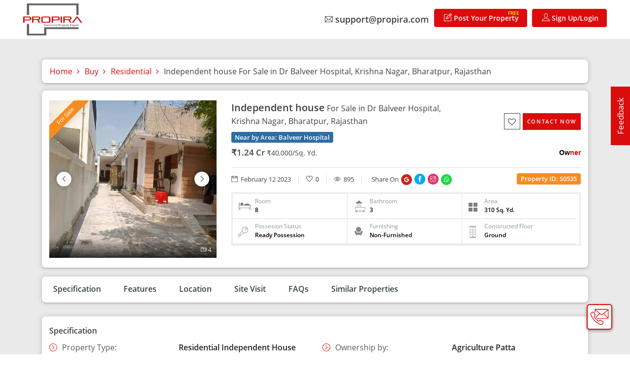

--- FILE ---
content_type: text/html; charset=utf-8
request_url: https://www.propira.com/details/sell/industry/independent-house-for-sale-in-6g78-rqw-bharatpur-raj-s0535
body_size: 25173
content:
<!DOCTYPE html><html lang="en"><head>
    <title>Propira</title>
    <meta http-equiv="Content-type" content="text/html; charset=utf-8">
    <meta name="viewport" content="width=device-width, initial-scale=1, maximum-scale=1, user-scalable=0">
    <meta name="description" content="">
    <meta name="keywords" content="">
    <meta name="revisit-after" content="3 days">
    <meta name="copyright" content="Propira ">
    <meta name="language" content="English">
    <meta property="og:locale" content="en_US">
    <meta property="og:type" content="website">
    <meta property="og:title" content="">
    <meta property="og:description" content="">
    <meta property="og:image" content="">
    <meta property="og:url" content="https://www.propira.com/details/sell/industry/independent-house-for-sale-in-6g78-rqw-bharatpur-raj-s0535">
    <meta property="og:site_name" content="PROPIRA">
    <meta name="robots" content="index,follow">
    <meta name="google-site-verification" content="1TiK7M23mPlzEVeb4f4_tsmNMDyi_0o5J7XUzVmmckw">
    <meta name="facebook-domain-verification" content="emtf46qkmo3uvfooimn3nqtlj7mvaz">
    <base href="/">
    <meta name="theme-color" content="#db0c0c">
    <link rel="icon" type="image/x-icon" href="assets/images/favicon.png">
    <link rel="canonical" href="https://www.propira.com/">
    <script src="https://maps.googleapis.com/maps/api/js?key=AIzaSyBWun3kIj6aqq2fMty6Ld6F60fJb9GVWW8&amp;libraries=places&amp;language=en" defer="">
        </script>
    <link rel="preload" href="https://fonts.googleapis.com/css?family=Roboto:300,400,500&amp;display=swap">
    <link rel="preload" href="https://fonts.googleapis.com/icon?family=Material+Icons">
    <link rel="stylesheet" href="assets/css/owl-slider/owl.carousel.min.css">
    <script src="https://use.fontawesome.com/440343164c.js" defer=""></script>
    <script src="assets/css/owl-slider/jquery.min.js" defer=""></script>
    <script src="assets/css/owl-slider/owl.carousel.js" defer=""></script>
    <script async="" src="https://www.googletagmanager.com/gtag/js?id=GTM-NGM8KQKF"></script>

    <script>
        window.dataLayer = window.dataLayer || [];

        function gtag() {
            dataLayer.push(arguments);
        }
        gtag('js', new Date());
        gtag('config', 'GTM-NGM8KQKF');
    </script>


    <!-- Meta Pixel Code -->
    <script>
        ! function (f, b, e, v, n, t, s) {
            if (f.fbq) return;
            n = f.fbq = function () {
                n.callMethod ?
                    n.callMethod.apply(n, arguments) : n.queue.push(arguments)
            };
            if (!f._fbq) f._fbq = n;
            n.push = n;
            n.loaded = !0;
            n.version = '2.0';
            n.queue = [];
            t = b.createElement(e);
            t.async = !0;
            t.src = v;
            s = b.getElementsByTagName(e)[0];
            s.parentNode.insertBefore(t, s)
        }(window, document, 'script',
            'https://connect.facebook.net/en_US/fbevents.js');
        fbq('init', '1163838951001573');
    </script>
    <script>
        var owl = $('.viewImage');
        owl.owlCarousel({
            margin: 10,
            loop: true,
            responsive: {
                0: {
                    items: 1
                },
                600: {
                    items: 2
                },
                1000: {
                    items: 3
                }
            }
        })
    </script>
    <noscript>
        <img height="1" width="1" style="display:none"
        src="https://www.facebook.com/tr?id=4747928855292618&ev=PageView&noscript=1" />
    </noscript>
    <!-- End Meta Pixel Code -->

    <script type="application/ld+json">
        {
            "@context": "https://schema.org",
            "@type": "Organization",
            "name": "Propira",
            "alternateName": "Propira Global",
            "url": "https://www.propira.com/",
            "logo": "https://www.propira.com/assets/images/propira-logo.webp",
            "contactPoint": {
                "@type": "ContactPoint",
                "telephone": "",
                "contactType": ""
            },
            "sameAs": [
                "https://www.facebook.com/propiraglobal",
                "https://twitter.com/PropiraGlobal",
                "https://www.instagram.com/propiraglobal/",
                "https://www.youtube.com/channel/UCdjdEMy6jVzdYabH4HY-s5g/featured",
                "https://www.linkedin.com/company/propira",
                "https://in.pinterest.com/propiraglobal/_created/"
            ]
        }
    </script>


    <!-- <script type="text/javascript">
    function googleTranslateElementInit() {
      new google.translate.TranslateElement({ pageLanguage: 'en', includedLanguages: 'hi,en' }, 'google_translate_element');
    }
  </script>
  <script type="text/javascript"
    src="//translate.google.com/translate_a/element.js?cb=googleTranslateElementInit"></script> -->

    <!-- Meta google tag Manager Code -->
    <script>
        (function (w, d, s, l, i) {
            w[l] = w[l] || []; w[l].push({
                'gtm.start':
                    new Date().getTime(), event: 'gtm.js'
            }); var f = d.getElementsByTagName(s)[0],
                j = d.createElement(s), dl = l != 'dataLayer' ? '&l=' + l : ''; j.async = true; j.src =
                    'https://www.googletagmanager.com/gtm.js?id=' + i + dl; f.parentNode.insertBefore(j, f);
        })(window, document, 'script', 'dataLayer', 'GTM-NGM8KQKF');
    </script>
    <!-- end google tag manager code -->
    
<link rel="stylesheet" href="styles.dc325c8920c3411a7112.css"><style ng-transition="serverApp">[_nghost-sc0]    .mat-progress-bar-fill::after{background-color:#db0c0c}[_nghost-sc0]    .mat-progress-bar-buffer{background-color:#a8a8ad}[_nghost-sc0]    .mat-progress-bar{position:fixed!important;height:2px!important;z-index:9999!important;top:0}.d-none[_ngcontent-sc0]{display:none}</style><style ng-transition="serverApp">.autocomplete-container{box-shadow:none!important}  .autocomplete-container .input-container input{height:18px!important;line-height:0!important;padding:0!important;font-size:14px!important}  .autocomplete-container .input-container .x{right:0!important;top:23%!important}  .autocomplete-container .input-container .x i{font-size:15px!important}  .autocomplete-container .suggestions-container ul li{padding:4px 8px!important}.otpVerify[_ngcontent-sc1]{display:flex;justify-content:center}.mobile-post[_ngcontent-sc1]{background:#db0c0c;position:fixed;top:10px;z-index:1002;right:15px;font-size:11px;color:#fff;font-weight:700;display:none}.mobile-post[_ngcontent-sc1]   .menu-offer[_ngcontent-sc1]{top:0!important}.newservices-btn[_ngcontent-sc1]{box-sizing:border-box;border:1px solid #db0c0c;background:#db0c0c;color:#fff;padding:2px 25px 8px;position:relative;text-decoration:none;-webkit-user-select:none;-moz-user-select:none;-ms-user-select:none;user-select:none;touch-action:manipulation;margin-left:25px;display:flex;align-items:center;border-radius:4px}.newservices-btn[_ngcontent-sc1]   p[_ngcontent-sc1]{transition:all .3s ease-in;font-weight:700;margin-bottom:0;padding-left:0;font-size:14px}.newservices-btn[_ngcontent-sc1]   img[_ngcontent-sc1]{width:30px;height:30px!important}@media (min-width:768px){.newservices-btn[_ngcontent-sc1]{padding:6px}}@media only screen and (min-width:320px) and (max-width:767px){.mobile-post[_ngcontent-sc1]{display:block}.newservices-btn[_ngcontent-sc1]{margin-top:15px;padding:5px 10px;display:none}.newservices-btn[_ngcontent-sc1]   p[_ngcontent-sc1]{font-size:14px}}.top-header-area[_ngcontent-sc1]{width:100%;z-index:1001;position:-webkit-sticky;position:sticky;left:0;top:0;right:0;background:#fff;display:inline-block}@media (max-width:991px){.mobile-post[_ngcontent-sc1]{display:block}}.top-manubar[_ngcontent-sc1]{width:95%;transition:.5s;padding:2px 15px;margin:auto}.navbar-brand[_ngcontent-sc1]   img[_ngcontent-sc1]{height:65px}.navbar-brand[_ngcontent-sc1]   img.mobile-view[_ngcontent-sc1]{display:none}.toggle-wrap[_ngcontent-sc1]{cursor:pointer;border-radius:50%;z-index:1;color:#f42714!important;font-size:21px!important}.menu-listing[_ngcontent-sc1]   li[_ngcontent-sc1]{position:relative;margin-right:10px}.menu-listing[_ngcontent-sc1]   li[_ngcontent-sc1]:first-child{border-left:none}.menu-listing.ml-auto[_ngcontent-sc1]   li[_ngcontent-sc1]:last-child{margin-right:0}.navbar-expand-md[_ngcontent-sc1]   .navbar-nav.menu-listing[_ngcontent-sc1]   .nav-link[_ngcontent-sc1]{padding:7px 16px;font-size:14px;position:relative;font-weight:700;border:1px solid #db0c0c;border-radius:4px;color:#fff;background:#db0c0c}.navbar-expand-md[_ngcontent-sc1]   .navbar-nav.menu-listing[_ngcontent-sc1]   .nav-link.only-link[_ngcontent-sc1]{font-size:18px;padding:7px 0;color:#3b4144;border:1px solid transparent;background:0 0}.navbar-expand-md[_ngcontent-sc1]   .navbar-nav.menu-listing[_ngcontent-sc1]   .nav-link.only-link[_ngcontent-sc1]:hover{color:#db0c0c;border:1px solid transparent;background:0 0}.navbar-expand-md[_ngcontent-sc1]   .navbar-nav.menu-listing[_ngcontent-sc1]   .nav-link[_ngcontent-sc1]   i[_ngcontent-sc1]{font-size:16px;margin-left:3px}.navbar-expand-md[_ngcontent-sc1]   .navbar-nav.menu-listing[_ngcontent-sc1]   .nav-link[_ngcontent-sc1]:hover{color:#fff;background-color:#b40505;border-color:#b40505}.dropdown-menu[_ngcontent-sc1]{left:auto;top:40px;right:16px;min-width:8rem;padding:0;margin:0;display:block;opacity:0;visibility:hidden;transition:all .3s}.dropdown[_ngcontent-sc1]:hover   .dropdown-menu[_ngcontent-sc1]{top:27px;opacity:1;visibility:visible}.dropdown-item[_ngcontent-sc1]{padding:6px 16px;font-size:14px}.dropdown-item[_ngcontent-sc1]:last-child{border-top:1px solid #ebebeb}.dropdown-item[_ngcontent-sc1]:focus, .dropdown-item[_ngcontent-sc1]:hover{color:#db0c0c;background:0 0}.menu-offer[_ngcontent-sc1]{font-size:10px;position:absolute;top:0;right:15px;z-index:1;text-align:center;color:#fff702}.terms-condition[_ngcontent-sc1]   input[type=checkbox][_ngcontent-sc1]{position:relative;top:2px}.owner-type[_ngcontent-sc1]   ul[_ngcontent-sc1]{padding:0;list-style:none;display:flex;justify-content:space-between;width:100%;margin:0}.owner-type[_ngcontent-sc1]   ul[_ngcontent-sc1]   li[_ngcontent-sc1]{width:50%}.owner-type[_ngcontent-sc1]   label[_ngcontent-sc1]{font-size:14px;width:99%}.switch[_ngcontent-sc1]   input[_ngcontent-sc1]{opacity:0;width:0;height:0;position:absolute}.switch[_ngcontent-sc1]   input[_ngcontent-sc1]:checked + .iam[_ngcontent-sc1]{background-color:#fa5353;color:#fff}.iam.round[_ngcontent-sc1]{border-radius:25px;cursor:pointer;background-color:#e6e6e6;transition:.4s;padding:10px 23px;display:inline-block;width:100%;text-align:center;font-size:12px;color:#666}.login100-form-btn[_ngcontent-sc1]{position:relative}.symbol-input100.loading-icon[_ngcontent-sc1]{font-size:15px;left:auto;right:0;padding-left:0;padding-right:20px}.lds-dual-ring[_ngcontent-sc1]{display:inline-block;width:20px;height:20px}.lds-dual-ring[_ngcontent-sc1]:after{content:" ";display:block;width:20px;height:20px;margin:0;border-radius:50%;border:2px solid #666;border-color:#333 transparent #333 #333;-webkit-animation:1.2s linear infinite lds-dual-ring;animation:1.5s linear infinite lds-dual-ring}.login100-form-btn[_ngcontent-sc1]   .lds-dual-ring[_ngcontent-sc1]:after{border-color:#fff transparent #fff #fff}.terms-condition[_ngcontent-sc1]{position:relative}.error-msg[_ngcontent-sc1]{margin:0;font-size:10px;position:absolute;bottom:-13px;left:0}.error-msg[_ngcontent-sc1]   p[_ngcontent-sc1]{margin:0;color:#db0c0c;text-align:left}.responsive-menus-menu[_ngcontent-sc1]{display:none}@-webkit-keyframes lds-dual-ring{0%{transform:rotate(0)}100%{transform:rotate(360deg)}}@keyframes lds-dual-ring{0%{transform:rotate(0)}100%{transform:rotate(360deg)}}@media only screen and (min-width:320px) and (max-width:767px){.mobilemenu[_ngcontent-sc1]{display:none!important}.blog-body[_ngcontent-sc1]   h6[_ngcontent-sc1]{font-size:16px!important}.blog-body[_ngcontent-sc1]   p[_ngcontent-sc1]   .blog-btn[_ngcontent-sc1]{text-align:center;margin:0 0 10px;display:block}.responsive-menus-menu[_ngcontent-sc1]{display:block;transition:.6s;position:fixed;top:0;left:-100%;width:100%;height:100%;z-index:9999;background:rgba(0,0,0,.5)}.for-logins.new-type[_ngcontent-sc1]{display:block;background:#f1ebeb;float:left}.for-logins.new-type[_ngcontent-sc1]   span[_ngcontent-sc1]:nth-child(2){font-weight:bolder;font-size:16px;color:#111;float:left;width:calc(100% - 100px);margin-left:15px}.for-logins[_ngcontent-sc1]   span[_ngcontent-sc1]   span[_ngcontent-sc1]{width:100%!important;float:left!important;border:0!important;font-size:16px!important;display:block!important;height:auto!important}.for-logins.new-type[_ngcontent-sc1]   span[_ngcontent-sc1]:nth-child(1){height:50px;width:50px;border:1px solid rgba(0,0,0,.2);border-radius:50%;display:flex;align-items:center;justify-content:center;font-weight:bolder;font-size:25px;float:left}.responsive-menus-menu[_ngcontent-sc1]   nav[_ngcontent-sc1]{width:296px;height:100%;display:block;padding:0}.mobilemenublock[_ngcontent-sc1]{left:0!important}.close-btnn[_ngcontent-sc1]{padding:0}.close-btnn[_ngcontent-sc1]   a[_ngcontent-sc1]{display:block;position:absolute;right:0;top:20px;color:#fff}.mobilemenublock[_ngcontent-sc1]   .close-btnn[_ngcontent-sc1]   a[_ngcontent-sc1]{right:-21px}.close-btnn[_ngcontent-sc1]   a[_ngcontent-sc1]   img[_ngcontent-sc1]{height:45px}.mp-15[_ngcontent-sc1]{padding:15px}.responsive-menus-menu[_ngcontent-sc1]   ul[_ngcontent-sc1]{padding:0;list-style:none;width:100%;float:left}.responsive-menus-menu[_ngcontent-sc1]   ul[_ngcontent-sc1]   li[_ngcontent-sc1]{border-bottom:1px solid #ddd;padding:15px;position:relative}.responsive-menus-menu[_ngcontent-sc1]   ul[_ngcontent-sc1]   li[_ngcontent-sc1]::after{content:"\f105";position:absolute;font-family:FontAwesome;right:15px;top:50%;transform:translateY(-50%)}.for-logins[_ngcontent-sc1]{display:flex;justify-content:space-between;align-items:center;background:#dcdcdc;color:#333;padding:15px;font-size:13px}.for-logins[_ngcontent-sc1]   a[_ngcontent-sc1]{background:red;padding:8px 20px;border-radius:25px;color:#fff;font-weight:600;width:110px}.responsive-menus-menu[_ngcontent-sc1]   ul[_ngcontent-sc1]   li[_ngcontent-sc1]   a[_ngcontent-sc1]{display:block}.navbar-toggler-icon[_ngcontent-sc1]{display:flex;align-items:center;width:18px;height:18px}.top-manubar[_ngcontent-sc1]{padding:11px 0;justify-content:initial;width:100%}.navbar-brand[_ngcontent-sc1]   img[_ngcontent-sc1]{display:none}.navbar-brand[_ngcontent-sc1]   img.mobile-view[_ngcontent-sc1]{display:block;height:14px}.menu-listing[_ngcontent-sc1]   li[_ngcontent-sc1]{margin-right:0}.navbar-expand-md[_ngcontent-sc1]   .navbar-nav.menu-listing[_ngcontent-sc1]   li[_ngcontent-sc1]   a[_ngcontent-sc1], .navbar-expand-md[_ngcontent-sc1]   .navbar-nav.menu-listing.ml-auto[_ngcontent-sc1]   li[_ngcontent-sc1]   a.acitve[_ngcontent-sc1]{border:none;border-radius:0;padding:7px 10px;font-size:12px}.navbar-expand-md[_ngcontent-sc1]   .navbar-nav.menu-listing[_ngcontent-sc1]   .nav-link.only-link[_ngcontent-sc1]{font-size:14px;padding:4px 0}.navbar-expand-md[_ngcontent-sc1]   .navbar-nav.menu-listing[_ngcontent-sc1]   .nav-link[_ngcontent-sc1]   i[_ngcontent-sc1]{font-size:12px;margin-left:0}.dropdown-menu[_ngcontent-sc1]{display:none}.dropdown[_ngcontent-sc1]:hover   .dropdown-menu[_ngcontent-sc1]{display:block}.menu-offer[_ngcontent-sc1]{top:10px;right:15px;transform:rotate(0)}.mobile-post.mobile-post[_ngcontent-sc1]{right:5px}}@media only screen and (min-width:768px) and (max-width:1024px){.navbar-expand-md.top-manubar[_ngcontent-sc1]{padding:0}.mobile-post[_ngcontent-sc1]{top:50%}}@media (min-width:280px) and (max-width:319px){.top-manubar[_ngcontent-serverApp-c1][_ngcontent-sc1]{padding:11px 0;justify-content:initial;width:100%}.navbar-brand[_ngcontent-serverApp-c1][_ngcontent-sc1]   img[_ngcontent-serverApp-c1][_ngcontent-sc1]{display:none}.navbar-brand[_ngcontent-serverApp-c1][_ngcontent-sc1]   img.mobile-view[_ngcontent-serverApp-c1][_ngcontent-sc1]{display:block;height:16px}.mobilemenu[_ngcontent-sc1]{display:none!important}.responsive-menus-menu[_ngcontent-sc1]{display:block;transition:.6s;position:fixed;top:0;left:-100%;width:100%;height:100%;z-index:9999;background:rgba(0,0,0,.5)}.mobilemenublock[_ngcontent-sc1]{left:0!important}.responsive-menus-menu[_ngcontent-sc1]   nav[_ngcontent-sc1]{width:100%;height:100%;display:block}menu[_ngcontent-sc1]   nav[_ngcontent-sc1]{padding:0}.close-btnn[_ngcontent-sc1]{padding:0;position:absolute;left:0;right:0;bottom:5px}.close-btnn[_ngcontent-sc1]   a[_ngcontent-sc1]{display:block;background:#db0c0c;width:40px;height:40px;margin:0 auto;align-items:center;font-size:14px;color:#fff;align-items:center;display:flex;justify-content:center;border-radius:50%}.close-btnn[_ngcontent-sc1]   a[_ngcontent-sc1]   img[_ngcontent-sc1]{height:45px}.for-logins[_ngcontent-sc1]{display:flex;justify-content:space-between;align-items:center;background:#dcdcdc;color:#333;padding:15px;font-size:13px}.for-logins[_ngcontent-sc1]   strong[_ngcontent-sc1]{font-size:12px}.for-logins[_ngcontent-sc1]   a[_ngcontent-sc1]{background:red;padding:5px 9px;border-radius:25px;color:#fff;font-weight:600;width:100px}.responsive-menus-menu[_ngcontent-sc1]   ul[_ngcontent-sc1]{padding:0;list-style:none;width:100%;float:left}.responsive-menus-menu[_ngcontent-sc1]   ul[_ngcontent-sc1]   li[_ngcontent-sc1]{border-bottom:1px solid #ddd;padding:10px;position:relative;font-size:14px}.responsive-menus-menu[_ngcontent-sc1]   ul[_ngcontent-sc1]   li[_ngcontent-sc1]   a[_ngcontent-sc1]{display:block}.mp-15[_ngcontent-sc1]{padding:15px}.post--property[_ngcontent-sc1]   a[_ngcontent-sc1], .post--property[_ngcontent-sc1]   p[_ngcontent-sc1]{font-size:14px}.preferred-choice[_ngcontent-sc1]   li[_ngcontent-sc1]{width:100%;margin:5px 0;min-height:auto;padding:15px}.blog-body[_ngcontent-sc1]   h6[_ngcontent-sc1]{font-size:16px!important}.blog-body[_ngcontent-sc1]   p[_ngcontent-sc1]   .blog-btn[_ngcontent-sc1]{text-align:center;margin:0 0 10px;display:block}.propria-prop-content[_ngcontent-sc1]{margin:10px 0}}</style><style ng-transition="serverApp">.call-connect[_ngcontent-sc2]   a[_ngcontent-sc2]   span[_ngcontent-sc2]{position:absolute;font-size:14px;right:65px;top:14px;background:#333;color:#fff;padding:1px 10px 2px;border-radius:4px;display:none;width:-webkit-max-content;width:-moz-max-content;width:max-content}.call-connect[_ngcontent-sc2]   a[_ngcontent-sc2]:hover   span[_ngcontent-sc2]{display:block}.static-ad[_ngcontent-sc2]{position:fixed;right:-320px;bottom:120px;z-index:15;padding:0;margin:0;border:none;border-radius:0;transition:.2s}.static-ad[_ngcontent-sc2]   a[_ngcontent-sc2]{position:absolute;top:0;right:0;background:#000;color:#fff;font-size:12px;padding:5px}.static-ad.show-static-ad[_ngcontent-sc2]{right:0}.call-connect[_ngcontent-sc2]{position:fixed;z-index:16;right:36px;border-radius:6px;padding:4px;color:#dc3958;box-shadow:0 2px 6px 0 rgba(0,0,0,.4);background-color:#fff;border:2px solid #db0c0c;width:52px;height:52px;font-weight:700;display:flex;justify-content:center;align-items:center;cursor:pointer}.call-connect[_ngcontent-sc2]   .call-icon[_ngcontent-sc2]{font-size:20px;color:#db0c0c;-webkit-animation:2s linear infinite tada;animation:2s linear infinite tada}.call-connect[_ngcontent-sc2]   .call-icon[_ngcontent-sc2]:nth-child(1){font-size:28px;margin-top:15px}.call-connect[_ngcontent-sc2]   .call-icon[_ngcontent-sc2]:nth-child(2){margin-top:-20px}.call-menu[_ngcontent-sc2]{opacity:0;visibility:hidden;position:absolute;bottom:0;transition:.3s}.call-menu.active[_ngcontent-sc2]{opacity:1;visibility:visible;bottom:60px}.call-menu[_ngcontent-sc2]   ul[_ngcontent-sc2]{padding:0;width:52px;text-align:center;margin:0}.call-menu[_ngcontent-sc2]   ul[_ngcontent-sc2]   li[_ngcontent-sc2]{list-style:none;height:52px;display:flex;align-items:center;justify-content:center;background:#fff;border-radius:6px;font-size:24px;color:#db0c0c;margin-top:8px;box-shadow:0 2px 6px 0 rgba(0,0,0,.4);cursor:pointer;border:2px solid #db0c0c;position:relative}.call-menu[_ngcontent-sc2]   ul[_ngcontent-sc2]   li[_ngcontent-sc2]   span[_ngcontent-sc2]{position:absolute;font-size:14px;display:block;left:-105px;background:#333;color:#fff;padding:1px 10px 2px;border-radius:4px}@-webkit-keyframes tada{0%,to{transform:scaleX(1)}10%,20%{transform:scale3d(.9,.9,.9) rotate(-3deg)}30%,50%,70%,90%{transform:scale3d(1.1,1.1,1.1) rotate(3deg)}40%,60%,80%{transform:scale3d(1.1,1.1,1.1) rotate(-3deg)}}@keyframes tada{0%,to{transform:scaleX(1)}10%,20%{transform:scale3d(.9,.9,.9) rotate(-3deg)}30%,50%,70%,90%{transform:scale3d(1.1,1.1,1.1) rotate(3deg)}40%,60%,80%{transform:scale3d(1.1,1.1,1.1) rotate(-3deg)}}#callBackModal[_ngcontent-sc2]   .modal-dialog[_ngcontent-sc2], #contactModal[_ngcontent-sc2]   .modal-dialog[_ngcontent-sc2]{max-width:360px;min-width:360px;position:absolute;right:10px;bottom:0;margin:0}#callBackModal[_ngcontent-sc2]   .modal-content[_ngcontent-sc2], #contactModal[_ngcontent-sc2]   .modal-content[_ngcontent-sc2]{border-radius:0;border:none}#callBackModal[_ngcontent-sc2]   .login100-form-title[_ngcontent-sc2], #contactModal[_ngcontent-sc2]   .login100-form-title[_ngcontent-sc2], .feedback-form[_ngcontent-sc2]   .login100-form-title[_ngcontent-sc2]{text-align:center;background:#333;color:#fff;text-transform:uppercase;font-weight:600;padding:20px;margin-bottom:15px;font-size:16px}#callBackModal[_ngcontent-sc2]   .login100-form-title[_ngcontent-sc2]   div[_ngcontent-sc2], #contactModal[_ngcontent-sc2]   .login100-form-title[_ngcontent-sc2]   div[_ngcontent-sc2]{height:85px;width:85px;background:#fff;padding:10px;border:3px solid #333;position:absolute;left:10px;top:-40px;border-radius:50%;display:flex;align-items:center;justify-content:center}.validate-form[_ngcontent-sc2]{position:relative;padding:10px;text-align:center}.error-msg[_ngcontent-sc2]{font-size:10px;position:absolute;bottom:-13px;width:100%;left:0;text-align:left}.error-msg[_ngcontent-sc2]   p[_ngcontent-sc2]{margin:0;color:#db0c0c;text-align:right;padding-right:15px}#callBackModal[_ngcontent-sc2]   ul[_ngcontent-sc2]{padding-left:0;margin:10px 0 5px;list-style:none;width:100%;color:#333}#callBackModal[_ngcontent-sc2]   ul[_ngcontent-sc2]   li[_ngcontent-sc2]{display:inline-block;width:25%;text-align:center;line-height:16px;font-size:11px;border-right:1px dashed #999}#callBackModal[_ngcontent-sc2]   ul[_ngcontent-sc2]   li[_ngcontent-sc2]:last-child{border:none}#callBackModal[_ngcontent-sc2]   ul[_ngcontent-sc2]   li[_ngcontent-sc2]   i[_ngcontent-sc2]{display:block;margin:auto auto 8px;font-size:18px}#callBackModal[_ngcontent-sc2]   .modal-dialog[_ngcontent-sc2]   h6[_ngcontent-sc2]{text-align:center;margin-top:0;font-weight:600;display:inline-block;padding-top:0}.wrap-input100.promise-box[_ngcontent-sc2]{border:1px dashed #999;border-radius:10px;background:#f9f9f9}button.close[_ngcontent-sc2]{right:0;top:0;background:0 0}button.close[_ngcontent-sc2]:hover{color:#fff;opacity:.8}.footer-wrap[_ngcontent-sc2]{padding-top:25px;padding-bottom:9px}#about[_ngcontent-sc2]{float:left;width:100%}.widgettitle[_ngcontent-sc2]{font-size:14px;margin:15px 0;font-weight:600;text-transform:uppercase;color:#fff}#about[_ngcontent-sc2]   p[_ngcontent-sc2]{color:#bebebe;font-size:13px;line-height:26px;text-align:justify}.footer-top-row[_ngcontent-sc2]   ul[_ngcontent-sc2]{display:inline-block;text-align:left;margin-bottom:0}.footer-top-row[_ngcontent-sc2]   ul[_ngcontent-sc2]   li[_ngcontent-sc2]{display:inline-block;text-align:left;margin-bottom:0;padding-left:53px;position:relative}.footer-top-row[_ngcontent-sc2]   ul[_ngcontent-sc2]   li[_ngcontent-sc2]:before{position:absolute;content:"\f2a0";font-family:FontAwesome;left:0;font-size:45px;padding:0;top:-3px;line-height:45px}.footer-top-row[_ngcontent-sc2]   ul[_ngcontent-sc2]   li.email-icon-footer[_ngcontent-sc2]:before{content:"\f003"}.footer-top-row[_ngcontent-sc2]   ul[_ngcontent-sc2]   li.download-app[_ngcontent-sc2]:before{content:"\f17b";color:#a4c639}.footer-top-row[_ngcontent-sc2]   ul[_ngcontent-sc2]   li[_ngcontent-sc2]   h4[_ngcontent-sc2]{margin-bottom:3px;margin-top:0}.footer-wrap[_ngcontent-sc2]   ul[_ngcontent-sc2]{list-style:none;padding-left:0}.footer-wrap[_ngcontent-sc2]   ul[_ngcontent-sc2]   li[_ngcontent-sc2]{margin-bottom:10px}.footer-wrap[_ngcontent-sc2]   ul.social-footer[_ngcontent-sc2]   li[_ngcontent-sc2]{display:block}.footer-wrap[_ngcontent-sc2]   ul.social-footer[_ngcontent-sc2]   li[_ngcontent-sc2]   a[_ngcontent-sc2]{color:#fff;font-size:14px;margin:0;display:inline-block}.footer-wrap[_ngcontent-sc2]   ul.social-footer[_ngcontent-sc2]   li[_ngcontent-sc2]   a[_ngcontent-sc2]   i[_ngcontent-sc2]{width:30px;height:30px;background:#fff;border-radius:34px 34px 34px 8px;font-size:18px;text-align:center;line-height:30px;margin-right:15px;color:#606062;display:inline-block}.footer-wrap[_ngcontent-sc2]   ul.social-footer[_ngcontent-sc2]   li[_ngcontent-sc2]   a[_ngcontent-sc2]:hover   i[_ngcontent-sc2]{border-radius:8px 34px 34px}.footer-wrap[_ngcontent-sc2]   li[_ngcontent-sc2]   span[_ngcontent-sc2]{color:#fff;margin:10px 0 0;font-size:14px}.footer-wrap[_ngcontent-sc2]   li[_ngcontent-sc2]   a[_ngcontent-sc2], .footer-wrap[_ngcontent-sc2]   li[_ngcontent-sc2]   span[_ngcontent-sc2]   a[_ngcontent-sc2]{color:#fff}.footer-wrap[_ngcontent-sc2]   li[_ngcontent-sc2]   span[_ngcontent-sc2]   i[_ngcontent-sc2]{margin-right:10px;width:3%;text-align:center}.footer-wrap[_ngcontent-sc2]   .quick-links[_ngcontent-sc2]   li[_ngcontent-sc2]   span[_ngcontent-sc2]   i[_ngcontent-sc2]{font-size:10px}.subscribe-now[_ngcontent-sc2]   p[_ngcontent-sc2]{color:#fff;font-size:14px}.border-top-footer[_ngcontent-sc2]{border-top:1px solid gray;padding-left:15px;padding-right:15px}.paddXZ[_ngcontent-sc2]{padding:0}.disclaimer-footer[_ngcontent-sc2]{float:left;width:100%;margin-top:0}.disclaimer-footer[_ngcontent-sc2]   h3[_ngcontent-sc2]{color:#fff;font-size:24px;font-weight:700;margin-bottom:15px}.disclaimer-footer[_ngcontent-sc2]   p[_ngcontent-sc2]{color:#fff;font-size:14px;text-align:justify;margin-bottom:20px}.disclaimer-footer[_ngcontent-sc2]   p[_ngcontent-sc2]   a[_ngcontent-sc2]{color:#fff}.disclaimer-footer[_ngcontent-sc2]   p[_ngcontent-sc2]   a[_ngcontent-sc2]:hover{color:#fff702}.disclaimer-footer[_ngcontent-sc2]   strong[_ngcontent-sc2]{color:#fff702;font-size:14px}.copyright[_ngcontent-sc2]{float:left;width:100%;text-align:center;margin-top:10px}.copyright[_ngcontent-sc2]   p[_ngcontent-sc2]{color:#bebebe;font-size:12px;margin:0;font-weight:600}.copyright[_ngcontent-sc2]   p[_ngcontent-sc2]   a[_ngcontent-sc2]{color:#fff}.copyright[_ngcontent-sc2]   p[_ngcontent-sc2]   a[_ngcontent-sc2]   img[_ngcontent-sc2]{height:22px}section.button-rights[_ngcontent-sc2]{text-align:right;transform:rotate(-90deg);-o-transform:rotate(-90deg);position:fixed;top:30%;right:-40px;z-index:99}section.button-rights[_ngcontent-sc2]   button[_ngcontent-sc2]{border:2px solid #db0c0c;width:100%;padding:5px 20px;font-size:17px;font-weight:500;color:#fff!important;outline:unset;background-color:#db0c0c}.feedback-form[_ngcontent-sc2]{position:fixed;top:215px;right:-320px;z-index:15;width:300px;background:#fff;box-shadow:0 1px 6px 0 rgba(0,0,0,.2);transition:.3s}.feedback-form.feedback-show[_ngcontent-sc2]{right:0}.feedback-form[_ngcontent-sc2]   .feedback-second[_ngcontent-sc2], .feedback-form.feedback-second-show[_ngcontent-sc2]   .feedback-first[_ngcontent-sc2]{display:none}.feedback-form.feedback-second-show[_ngcontent-sc2]   .feedback-second[_ngcontent-sc2]{display:block}.feedback-form[_ngcontent-sc2]   .login100-form-title[_ngcontent-sc2]{padding:10px}.feedback-form[_ngcontent-sc2]   h6[_ngcontent-sc2]{font-size:14px;margin-top:15px;margin-bottom:30px}.feedback-form[_ngcontent-sc2]   .wrap-input100[_ngcontent-sc2]{display:block}.feedback-form[_ngcontent-sc2]   .wrap-input100[_ngcontent-sc2]   label[_ngcontent-sc2]{justify-content:left;background:#f9f9fb;border-radius:20px;position:relative;cursor:pointer;margin:0 20px 10px}.feedback-form[_ngcontent-sc2]   .wrap-input100[_ngcontent-sc2]   label[_ngcontent-sc2]   input[type=radio][_ngcontent-sc2]{width:25px;height:25px;margin-right:15px;margin-top:1px}.feedback-form[_ngcontent-sc2]   button.close[_ngcontent-sc2]{top:5px;right:5px}.feedback-form[_ngcontent-sc2]   label[_ngcontent-sc2]   i[_ngcontent-sc2]{font-size:28px;position:absolute;right:0;top:-1px;color:#ccc}@media only screen and (min-width:320px) and (max-width:767px){#footer[_ngcontent-sc2]{background:#222}.feedback-form.feedback-show[_ngcontent-sc2]{right:auto;left:50%;transform:translateX(-50%)}.footer-wrap[_ngcontent-sc2]   .quick-links[_ngcontent-sc2]   li[_ngcontent-sc2]{margin-right:0}.footer-wrap[_ngcontent-sc2]   li[_ngcontent-sc2]   span[_ngcontent-sc2]   i[_ngcontent-sc2]{margin-right:3px}.footer-wrap[_ngcontent-sc2]   ul.social-footer[_ngcontent-sc2]   li[_ngcontent-sc2]{display:inline-block;width:50%}.call-menu[_ngcontent-sc2]   ul[_ngcontent-sc2]{width:45px}.call-menu[_ngcontent-sc2]   ul[_ngcontent-sc2]   li[_ngcontent-sc2]{height:45px}.call-connect[_ngcontent-sc2]{bottom:15px;right:15px;width:45px;height:45px}.disclaimer-footer[_ngcontent-sc2]   p[_ngcontent-sc2]{margin-bottom:20px}.disclaimer-footer[_ngcontent-sc2]   p[_ngcontent-sc2]:last-child{margin-bottom:0}.footer-wrap[_ngcontent-sc2]{padding-top:10px}.disclaimer-footer[_ngcontent-sc2]   h3[_ngcontent-sc2]{font-size:18px;margin-bottom:10px}section.button-rights[_ngcontent-sc2]{right:-26px;top:48%}section.button-rights[_ngcontent-sc2]   button[_ngcontent-sc2]{padding:5px 10px;font-size:14px}.footr-upper-links[_ngcontent-sc2]{overflow-x:auto;white-space:nowrap}.ft-row[_ngcontent-sc2]{width:1300px;margin:0}}@media only screen and (min-width:767px) and (max-width:1200px){.footr-upper-links[_ngcontent-sc2]{overflow-x:auto;white-space:nowrap}.ft-row[_ngcontent-sc2]{width:1300px;margin:0}}.call-connect[_ngcontent-sc2]{bottom:50px!important}[_nghost-sc2]     .iti{width:100%!important}[_nghost-sc2]     .iti--allow-dropdown{width:100%!important}[_nghost-sc2]     .iti__country-name{display:none}[_nghost-sc2]     .new234 .country-dropdown{width:10px;border:none;background:0 0}[_nghost-sc2]     .new234 .country-dropdown .iti__country-list{width:95px}@media (min-width:280px) and (max-width:319px){section.button-rights[_ngcontent-sc2]   button[_ngcontent-sc2]{padding:5px 10px;font-size:14px}section.button-rights[_ngcontent-sc2]{right:-26px;top:48%}.call-connect[_ngcontent-sc2]{right:0;width:45px;height:45px;bottom:40px!important}#footer[_ngcontent-sc2]{background:#222}.disclaimer-footer[_ngcontent-sc2]   h3[_ngcontent-sc2]{font-size:18px;margin-bottom:10px}}.footer-bt[_ngcontent-sc2]{border-bottom:1px solid gray}.footer-wrap[_ngcontent-sc2]   .quick-links-1[_ngcontent-sc2]   ul[_ngcontent-sc2]   li[_ngcontent-sc2]   span[_ngcontent-sc2]   a[_ngcontent-sc2]{font-size:11.02px!important;font-weight:550}</style><style ng-transition="serverApp">.dropdown[_ngcontent-sc3], .dropleft[_ngcontent-sc3], .dropright[_ngcontent-sc3], .dropup[_ngcontent-sc3]{position:relative}.dropdown-toggle[_ngcontent-sc3]{white-space:nowrap}.dropdown-toggle[_ngcontent-sc3]::after{display:inline-block;margin-left:.255em;vertical-align:.255em;content:"";border-top:.3em solid;border-right:.3em solid transparent;border-bottom:0;border-left:.3em solid transparent}.dropdown-toggle[_ngcontent-sc3]:empty::after{margin-left:0}.dropdown-menu[_ngcontent-sc3]{position:absolute;top:100%;left:0;z-index:1000;display:none;float:left;min-width:10rem;padding:.5rem 0;margin:.125rem 0 0;font-size:1rem;color:#212529;text-align:left;list-style:none;background-color:#fff;background-clip:padding-box;border:1px solid rgba(0,0,0,.15);border-radius:.25rem}.dropdown-menu-left[_ngcontent-sc3]{right:auto;left:0}.dropdown-menu-right[_ngcontent-sc3]{right:0;left:auto}@media (min-width:576px){.dropdown-menu-sm-left[_ngcontent-sc3]{right:auto;left:0}.dropdown-menu-sm-right[_ngcontent-sc3]{right:0;left:auto}}@media (min-width:768px){.dropdown-menu-md-left[_ngcontent-sc3]{right:auto;left:0}.dropdown-menu-md-right[_ngcontent-sc3]{right:0;left:auto}}@media (min-width:992px){.dropdown-menu-lg-left[_ngcontent-sc3]{right:auto;left:0}.dropdown-menu-lg-right[_ngcontent-sc3]{right:0;left:auto}}@media (min-width:1200px){.dropdown-menu-xl-left[_ngcontent-sc3]{right:auto;left:0}.dropdown-menu-xl-right[_ngcontent-sc3]{right:0;left:auto}}.dropup[_ngcontent-sc3]   .dropdown-menu[_ngcontent-sc3]{top:auto;bottom:100%;margin-top:0;margin-bottom:.125rem}.dropup[_ngcontent-sc3]   .dropdown-toggle[_ngcontent-sc3]::after{display:inline-block;margin-left:.255em;vertical-align:.255em;content:"";border-top:0;border-right:.3em solid transparent;border-bottom:.3em solid;border-left:.3em solid transparent}.dropup[_ngcontent-sc3]   .dropdown-toggle[_ngcontent-sc3]:empty::after{margin-left:0}.dropright[_ngcontent-sc3]   .dropdown-menu[_ngcontent-sc3]{top:0;right:auto;left:100%;margin-top:0;margin-left:.125rem}.dropright[_ngcontent-sc3]   .dropdown-toggle[_ngcontent-sc3]::after{display:inline-block;margin-left:.255em;content:"";border-top:.3em solid transparent;border-right:0;border-bottom:.3em solid transparent;border-left:.3em solid;vertical-align:0}.dropright[_ngcontent-sc3]   .dropdown-toggle[_ngcontent-sc3]:empty::after{margin-left:0}.dropleft[_ngcontent-sc3]   .dropdown-menu[_ngcontent-sc3]{top:0;right:100%;left:auto;margin-top:0;margin-right:.125rem}.dropleft[_ngcontent-sc3]   .dropdown-toggle[_ngcontent-sc3]::after{margin-left:.255em;vertical-align:.255em;content:"";display:none}.dropleft[_ngcontent-sc3]   .dropdown-toggle[_ngcontent-sc3]::before{display:inline-block;margin-right:.255em;content:"";border-top:.3em solid transparent;border-right:.3em solid;border-bottom:.3em solid transparent;vertical-align:0}.dropleft[_ngcontent-sc3]   .dropdown-toggle[_ngcontent-sc3]:empty::after{margin-left:0}.dropdown-menu[x-placement^=bottom][_ngcontent-sc3], .dropdown-menu[x-placement^=left][_ngcontent-sc3], .dropdown-menu[x-placement^=right][_ngcontent-sc3], .dropdown-menu[x-placement^=top][_ngcontent-sc3]{right:auto;bottom:auto}.dropdown-divider[_ngcontent-sc3]{height:0;margin:.5rem 0;overflow:hidden;border-top:1px solid #e9ecef}.dropdown-item[_ngcontent-sc3]{display:block;width:100%;padding:.25rem 1.5rem;clear:both;font-weight:400;color:#212529;text-align:inherit;white-space:nowrap;background-color:transparent;border:0}.dropdown-item[_ngcontent-sc3]:focus, .dropdown-item[_ngcontent-sc3]:hover{color:#16181b;text-decoration:none;background-color:#f8f9fa}.dropdown-item.active[_ngcontent-sc3], .dropdown-item[_ngcontent-sc3]:active{color:#fff;text-decoration:none;background-color:#007bff}.dropdown-item.disabled[_ngcontent-sc3], .dropdown-item[_ngcontent-sc3]:disabled{color:#6c757d;pointer-events:none;background-color:transparent}.dropdown-menu.show[_ngcontent-sc3]{display:block}.dropdown-header[_ngcontent-sc3]{display:block;padding:.5rem 1.5rem;margin-bottom:0;font-size:.875rem;color:#6c757d;white-space:nowrap}.dropdown-item-text[_ngcontent-sc3]{display:block;padding:.25rem 1.5rem;color:#212529}</style><style ng-transition="serverApp">li.iti__country[_ngcontent-sc3]:hover{background-color:rgba(0,0,0,.05)}.iti__selected-flag.dropdown-toggle[_ngcontent-sc3]:after{content:none}.iti__flag-container.disabled[_ngcontent-sc3]{cursor:default!important}.iti.iti--allow-dropdown[_ngcontent-sc3]   .flag-container.disabled[_ngcontent-sc3]:hover   .iti__selected-flag[_ngcontent-sc3]{background:0 0}.country-dropdown[_ngcontent-sc3]{border:1px solid #ccc;width:-webkit-fit-content;width:-moz-fit-content;width:fit-content;padding:1px;border-collapse:collapse}.search-container[_ngcontent-sc3]{position:relative}.search-container[_ngcontent-sc3]   input[_ngcontent-sc3]{width:100%;border:none;border-bottom:1px solid #ccc;padding-left:10px}.search-icon[_ngcontent-sc3]{position:absolute;z-index:2;width:25px;margin:1px 10px}.iti__country-list[_ngcontent-sc3]{position:relative;border:none}.iti[_ngcontent-sc3]   input#country-search-box[_ngcontent-sc3]{padding-left:6px}.iti[_ngcontent-sc3]   .selected-dial-code[_ngcontent-sc3]{margin-left:6px}.iti.separate-dial-code[_ngcontent-sc3]   .iti__selected-flag[_ngcontent-sc3], .iti.separate-dial-code.iti--allow-dropdown.iti-sdc-2[_ngcontent-sc3]   .iti__selected-flag[_ngcontent-sc3], .iti.separate-dial-code.iti--allow-dropdown.iti-sdc-3[_ngcontent-sc3]   .iti__selected-flag[_ngcontent-sc3], .iti.separate-dial-code.iti--allow-dropdown.iti-sdc-4[_ngcontent-sc3]   .iti__selected-flag[_ngcontent-sc3]{width:93px}.iti.separate-dial-code[_ngcontent-sc3]   input[_ngcontent-sc3], .iti.separate-dial-code.iti--allow-dropdown.iti-sdc-2[_ngcontent-sc3]   input[_ngcontent-sc3], .iti.separate-dial-code.iti--allow-dropdown.iti-sdc-3[_ngcontent-sc3]   input[_ngcontent-sc3], .iti.separate-dial-code.iti--allow-dropdown.iti-sdc-4[_ngcontent-sc3]   input[_ngcontent-sc3]{padding-left:98px}</style><style ng-transition="serverApp">html[_ngcontent-sc14]{--top-spacing:100px}.location-label[_ngcontent-sc14]{background-color:#fff;padding:9px 11px;box-shadow:rgba(0,0,0,.3) 0 1px 4px -1px;border-radius:2px;width:61%;position:absolute;left:15px;top:10px;z-index:1}.location-label[_ngcontent-sc14]   h4[_ngcontent-sc14]{font-size:14px;font-weight:600;margin:0}.location-label[_ngcontent-sc14]   a[_ngcontent-sc14]{font-size:12px;color:#3a84df}.basic-info-holder[_ngcontent-sc14]{box-sizing:border-box;padding:42px 0 0;background:#eaeaea;position:relative}.property-single-image[_ngcontent-sc14]   a[_ngcontent-sc14]{height:320px!important}.property-single-image[_ngcontent-sc14]   img[_ngcontent-sc14]{width:100%;height:100%;-o-object-fit:cover;object-fit:cover}.property-single-image[_ngcontent-sc14]   .media-file[_ngcontent-sc14]{position:absolute;content:"";right:25px;bottom:7px;font-size:12px;color:#fff;text-align:right;z-index:999}.property-single-image[_ngcontent-sc14]   .image-overlay[_ngcontent-sc14]{content:"";opacity:.8;transition:all .4s ease}.property-price[_ngcontent-sc14]   h3[_ngcontent-sc14]{padding:2px 0 0;font-size:22px;font-weight:600}.property-price[_ngcontent-sc14]   h4[_ngcontent-sc14]{padding:2px 15px 0 0;font-size:17px;font-weight:600;margin:0;display:inline-block}.property-price[_ngcontent-sc14]   h4[_ngcontent-sc14]   img[_ngcontent-sc14]{height:17px;margin-right:2px}.property-price[_ngcontent-sc14]   .title-inline-part[_ngcontent-sc14]{display:inline-block}.title-inline-part[_ngcontent-sc14]   .property-status[_ngcontent-sc14]{font-size:13px;font-weight:600;padding:2px 7px;border-radius:3px;background:#06b236;color:#fff;margin-right:10px}.ribbon[_ngcontent-sc14]{width:80px;height:80px;top:0;left:15px;overflow:hidden;position:absolute;z-index:999}.ribbon[_ngcontent-sc14]   span[_ngcontent-sc14]{position:absolute;display:block;width:120px;padding:4px 0 6px;background-color:#f68c1f;box-shadow:0 5px 10px rgba(0,0,0,.1);color:#fff;font:400 12px/1 Lato,sans-serif;text-align:center;z-index:1;right:-14px;top:21px;transform:rotate(-45deg)}.title-inline-part[_ngcontent-sc14]   .property-status.whatsnearby[_ngcontent-sc14]{background:#2e6da4}.property-name-add[_ngcontent-sc14]   h2[_ngcontent-sc14]{font-size:14px;margin-bottom:0;margin-top:5px}ul.post-share[_ngcontent-sc14]{padding:0;list-style-type:none;margin:0}ul.post-share[_ngcontent-sc14]   li[_ngcontent-sc14]{display:inline-block;margin-left:5px}ul.post-share[_ngcontent-sc14]   li[_ngcontent-sc14]   a[_ngcontent-sc14]{margin-right:0;width:22px;height:22px;display:flex;align-items:center;justify-content:center;color:#fff;border-radius:50%;font-size:12px}ul.post-share[_ngcontent-sc14]   li[_ngcontent-sc14]:nth-child(2)   a[_ngcontent-sc14]{background:#3b5998}ul.post-share[_ngcontent-sc14]   li[_ngcontent-sc14]:nth-child(3)   a[_ngcontent-sc14]{background:#00aced}ul.post-share[_ngcontent-sc14]   li[_ngcontent-sc14]:nth-child(4)   a[_ngcontent-sc14]{background:#0077b5}ul.post-share[_ngcontent-sc14]   li[_ngcontent-sc14]:nth-child(5)   a[_ngcontent-sc14]{background:#c8232c}ul.post-share[_ngcontent-sc14]   li[_ngcontent-sc14]:nth-child(6)   a[_ngcontent-sc14]{background:#4fce5d;font-size:14px;top:1px;position:relative}.property-title-section[_ngcontent-sc14]   .title-inline-part[_ngcontent-sc14]   ul.post-share[_ngcontent-sc14]   li[_ngcontent-sc14]   i[_ngcontent-sc14]{margin-right:0}.fix-third-row[_ngcontent-sc14]   .property-param[_ngcontent-sc14]{border-left:1px solid #e1e1e1;padding:6px 10px 8px 45px;flex:0 0 33%;max-width:33%;background:url(features-image.png) no-repeat}.fix-third-row[_ngcontent-sc14]   .property-param.available[_ngcontent-sc14]{background-position:-12px -1122px}.fix-third-row[_ngcontent-sc14]   .property-param.room-type[_ngcontent-sc14]{background-position:-11px -1394px}.fix-third-row[_ngcontent-sc14]   .property-param.food[_ngcontent-sc14]{background-position:-8px -980px}.fix-third-row[_ngcontent-sc14]   .property-param.power-backup[_ngcontent-sc14]{background-position:-10px -1324px}.fix-third-row[_ngcontent-sc14]   .property-param.pgcategory[_ngcontent-sc14]{background-position:-6px -1588px}.fix-third-row[_ngcontent-sc14]   .property-param.notice-period[_ngcontent-sc14]{background-position:-10px -399px}.fix-third-row[_ngcontent-sc14]   .property-param.attach-bath[_ngcontent-sc14]{background-position:-9px -137px}.fix-third-row[_ngcontent-sc14]   .property-param.furnishing[_ngcontent-sc14]{background-position:-12px -851px}.fix-third-row[_ngcontent-sc14]   .property-param.facing[_ngcontent-sc14]{background-position:-11px -589px}.fix-third-row[_ngcontent-sc14]   .property-param.flooring[_ngcontent-sc14]{background-position:-13px -654px}.fix-third-row[_ngcontent-sc14]   .property-param.boundary[_ngcontent-sc14], .fix-third-row[_ngcontent-sc14]   .property-param.super-area[_ngcontent-sc14]{background-position:-13px -719px}.fix-third-row[_ngcontent-sc14]   .property-param.clu[_ngcontent-sc14], .fix-third-row[_ngcontent-sc14]   .property-param.status[_ngcontent-sc14]{background-position:-13px -1257px}.fix-third-row[_ngcontent-sc14]   .property-param.room[_ngcontent-sc14]{background-position:-11px -203px}.fix-third-row[_ngcontent-sc14]   .property-param.facing-road[_ngcontent-sc14]{background-position:-12px -1190px}.fix-third-row[_ngcontent-sc14]   .property-param.ownership[_ngcontent-sc14]{background-position:-12px -1122px}.fix-third-row[_ngcontent-sc14]   .property-param.extra-charges[_ngcontent-sc14], .fix-third-row[_ngcontent-sc14]   .property-param.shade[_ngcontent-sc14], .fix-third-row[_ngcontent-sc14]   .property-param.transaction-type[_ngcontent-sc14]{background-position:-12px -1394px}.fix-third-row[_ngcontent-sc14]   .property-param.water-supply[_ngcontent-sc14]{background-position:-12px -1650px}.fix-third-row[_ngcontent-sc14]   .property-param[_ngcontent-sc14]:first-child, .fix-third-row[_ngcontent-sc14]   .property-param[_ngcontent-sc14]:nth-child(4), .fix-third-row[_ngcontent-sc14]   .property-param[_ngcontent-sc14]:nth-child(7){border-left:0}.fix-third-row[_ngcontent-sc14]   .property-param[_ngcontent-sc14]:nth-child(1), .fix-third-row[_ngcontent-sc14]   .property-param[_ngcontent-sc14]:nth-child(2), .fix-third-row[_ngcontent-sc14]   .property-param[_ngcontent-sc14]:nth-child(3), .fix-third-row[_ngcontent-sc14]   .property-param[_ngcontent-sc14]:nth-child(4), .fix-third-row[_ngcontent-sc14]   .property-param[_ngcontent-sc14]:nth-child(5), .fix-third-row[_ngcontent-sc14]   .property-param[_ngcontent-sc14]:nth-child(6){border-bottom:1px solid #e1e1e1}.fix-third-row[_ngcontent-sc14]   .property-param[_ngcontent-sc14]:nth-child(7){border-right:1px solid #e1e1e1}.fix-third-row[_ngcontent-sc14]{border-style:double;border-color:#e1e1e1}.property-param[_ngcontent-sc14]   .property-icon[_ngcontent-sc14]{width:32px;display:inline-block;vertical-align:middle}.property-param[_ngcontent-sc14]   .property-content[_ngcontent-sc14]{display:inline-block;vertical-align:middle;box-sizing:border-box;padding-left:0;font-size:12px;line-height:1.5em;color:#8993a4}.property-param[_ngcontent-sc14]   .property-label[_ngcontent-sc14]{display:block;font-weight:300}.property-param[_ngcontent-sc14]   .property-value[_ngcontent-sc14]{display:block;font-weight:600;color:#000}a.btn-small[_ngcontent-sc14]{padding:5px 8px;color:#fff;background-color:#db0c0c;border:1px solid transparent;font-size:11px;line-height:2em;letter-spacing:.15em;font-weight:600;text-transform:uppercase;border-radius:0;display:block;text-align:center;float:right;margin-left:5px}.listing_actions[_ngcontent-sc14]{float:right}.listing_actions[_ngcontent-sc14]   a[_ngcontent-sc14]   img[_ngcontent-sc14]{height:33.6px;-webkit-filter:grayscale(1);filter:grayscale(1);opacity:.2}.listing_actions[_ngcontent-sc14]   a[_ngcontent-sc14]   img.shortlisted[_ngcontent-sc14], .listing_actions[_ngcontent-sc14]   a[_ngcontent-sc14]:hover   img[_ngcontent-sc14]{-webkit-filter:grayscale(0);filter:grayscale(0);opacity:1}.property-title-section[_ngcontent-sc14]{box-sizing:border-box;padding:10px 0;border-top:1px solid #e1e1e1;margin-top:10px;margin-bottom:5px}.property-title-section[_ngcontent-sc14]   h2[_ngcontent-sc14]{margin:0 0 10px;font-size:16px;font-weight:600}.property-title-section[_ngcontent-sc14]   .title-inline-part[_ngcontent-sc14]{display:inline-block;padding:0 15px;font-size:13px;border-right:1px solid #e1e1e1}.property-title-section[_ngcontent-sc14]   .title-inline-part[_ngcontent-sc14]:last-child{border-right:none}.property-title-section[_ngcontent-sc14]   .title-inline-part[_ngcontent-sc14]:first-child{padding-left:0}.property-title-section[_ngcontent-sc14]   .title-id[_ngcontent-sc14]{font-size:13px;background:#f68c1f;color:#fff;padding:2px 8px;display:inline-block;border-radius:4px}.property-title-section[_ngcontent-sc14]   .title-inline-part[_ngcontent-sc14]   i[_ngcontent-sc14]{margin-right:3px}.contact-sidebar[_ngcontent-sc14]{margin:0}.slick-slider[_ngcontent-sc14]{position:relative;display:block;height:270px;background:#f1f1f1;box-sizing:border-box;-webkit-user-select:none;-moz-user-select:none;-ms-user-select:none;user-select:none;-webkit-touch-callout:none;-khtml-user-select:none;touch-action:pan-y;-webkit-tap-highlight-color:transparent}.slick-list[_ngcontent-sc14]{position:relative;display:block;overflow:hidden;margin:0;padding:0}.slick-list[_ngcontent-sc14]:focus{outline:0}.slick-list.dragging[_ngcontent-sc14]{cursor:pointer;cursor:hand}.slick-slider[_ngcontent-sc14]   .slick-list[_ngcontent-sc14], .slick-slider[_ngcontent-sc14]   .slick-track[_ngcontent-sc14]{transform:translate3d(0,0,0)}.slick-track[_ngcontent-sc14]{position:relative;top:0;left:0;display:block;margin-left:auto;margin-right:auto}.slick-track[_ngcontent-sc14]:after, .slick-track[_ngcontent-sc14]:before{display:table;content:""}.slick-track[_ngcontent-sc14]:after{clear:both}.slick-loading[_ngcontent-sc14]   .slick-track[_ngcontent-sc14]{visibility:hidden}.slick-slide[_ngcontent-sc14]{display:none;float:left;height:100%;min-height:1px}[dir=rtl][_ngcontent-sc14]   .slick-slide[_ngcontent-sc14]{float:right}.slick-slide[_ngcontent-sc14]   img[_ngcontent-sc14]{display:block}.slick-slide.slick-loading[_ngcontent-sc14]   img[_ngcontent-sc14]{display:none}.slick-slide.dragging[_ngcontent-sc14]   img[_ngcontent-sc14]{pointer-events:none}.slick-initialized[_ngcontent-sc14]   .slick-slide[_ngcontent-sc14]{display:block}.slick-loading[_ngcontent-sc14]   .slick-slide[_ngcontent-sc14]{visibility:hidden}.slick-vertical[_ngcontent-sc14]   .slick-slide[_ngcontent-sc14]{display:block;height:auto;border:1px solid transparent}.slick-arrow.slick-hidden[_ngcontent-sc14]{display:none}[_nghost-sc14]    .slick-slider .slick-next, [_nghost-sc14]    .slick-slider .slick-prev{font-size:.8em;height:30px;width:30px;margin-top:-15px;position:absolute;top:50%;text-align:center;color:#000;cursor:pointer;z-index:1000;background:#fff;box-shadow:0 0 10px 0 rgba(0,0,0,.35);border-radius:50%;line-height:30px}[_nghost-sc14]    .slick-slider .slick-next:hover, [_nghost-sc14]    .slick-slider .slick-prev:hover{opacity:.65}[_nghost-sc14]    .slick-slider .slick-prev{left:15px}[_nghost-sc14]    .slick-slider .slick-next{right:15px}#detail[_ngcontent-sc14]   .product-images[_ngcontent-sc14]{width:100%;margin:0 auto;border:1px solid #eee}#detail[_ngcontent-sc14]   .product-images[_ngcontent-sc14]   a[_ngcontent-sc14], #detail[_ngcontent-sc14]   .product-images[_ngcontent-sc14]   figure[_ngcontent-sc14], #detail[_ngcontent-sc14]   .product-images[_ngcontent-sc14]   img[_ngcontent-sc14], #detail[_ngcontent-sc14]   .product-images[_ngcontent-sc14]   li[_ngcontent-sc14]{display:block;outline:0;border:none}#detail[_ngcontent-sc14]   .product-images[_ngcontent-sc14]   .main-img-slider[_ngcontent-sc14]   figure[_ngcontent-sc14]{margin:0 auto;padding:0 2em}#detail[_ngcontent-sc14]   .product-images[_ngcontent-sc14]   .main-img-slider[_ngcontent-sc14]   figure[_ngcontent-sc14]   a[_ngcontent-sc14]{cursor:pointer;cursor:zoom-in}#detail[_ngcontent-sc14]   .product-images[_ngcontent-sc14]   .main-img-slider[_ngcontent-sc14]   figure[_ngcontent-sc14]   a[_ngcontent-sc14]   img[_ngcontent-sc14]{width:100%;max-width:400px;margin:0 auto}#detail[_ngcontent-sc14]   .product-images[_ngcontent-sc14]   .thumb-nav[_ngcontent-sc14]{margin:0 auto;padding:20px 10px;max-width:600px}#detail[_ngcontent-sc14]   .product-images[_ngcontent-sc14]   .thumb-nav.slick-slider[_ngcontent-sc14]   .slick-next[_ngcontent-sc14], #detail[_ngcontent-sc14]   .product-images[_ngcontent-sc14]   .thumb-nav.slick-slider[_ngcontent-sc14]   .slick-prev[_ngcontent-sc14]{font-size:1.2em;height:20px;width:26px;margin-top:-10px}#detail[_ngcontent-sc14]   .product-images[_ngcontent-sc14]   .thumb-nav.slick-slider[_ngcontent-sc14]   .slick-prev[_ngcontent-sc14]{margin-left:-30px}#detail[_ngcontent-sc14]   .product-images[_ngcontent-sc14]   .thumb-nav.slick-slider[_ngcontent-sc14]   .slick-next[_ngcontent-sc14]{margin-right:-30px}#detail[_ngcontent-sc14]   .product-images[_ngcontent-sc14]   .thumb-nav[_ngcontent-sc14]   li[_ngcontent-sc14]{display:block;margin:0 auto;cursor:pointer}#detail[_ngcontent-sc14]   .product-images[_ngcontent-sc14]   .thumb-nav[_ngcontent-sc14]   li[_ngcontent-sc14]   img[_ngcontent-sc14]{display:block;width:100%;max-width:75px;margin:0 auto;border:2px solid transparent;transition:border-color .25s}#detail[_ngcontent-sc14]   .product-images[_ngcontent-sc14]   .thumb-nav[_ngcontent-sc14]   li[_ngcontent-sc14]:focus, #detail[_ngcontent-sc14]   .product-images[_ngcontent-sc14]   .thumb-nav[_ngcontent-sc14]   li[_ngcontent-sc14]:hover{border-color:#999}#detail[_ngcontent-sc14]   .product-images[_ngcontent-sc14]   .thumb-nav[_ngcontent-sc14]   li.slick-current[_ngcontent-sc14]   img[_ngcontent-sc14]{border-color:#d12f81}.location-block[_ngcontent-sc14]{overflow:hidden;height:400px;background-position:center;background-size:cover;position:relative;z-index:0;border-radius:8px}.location-block[_ngcontent-sc14]:before{content:"";background:linear-gradient(to bottom,rgba(0,0,0,.65),rgba(0,0,0,0));transition:all .2s ease-out;position:absolute;top:0;right:0;bottom:0;left:0;z-index:2}.location-block[_ngcontent-sc14]:hover:before{opacity:.1}.location-block[_ngcontent-sc14]   .heading[_ngcontent-sc14]{position:absolute;left:15px;top:20px;z-index:2;font-size:20px;line-height:24px;margin:0 0 5px;color:#fff;font-weight:600}.location-block[_ngcontent-sc14]   .sub-heading[_ngcontent-sc14]{position:absolute;right:15px;bottom:20px;z-index:2;font-size:16px;font-weight:300;margin:0;color:#fff}.location-block[_ngcontent-sc14]   .sub-heading[_ngcontent-sc14]   i[_ngcontent-sc14]{margin-left:8px}a.btn-small.mobile-contact-btn[_ngcontent-sc14]{display:none}[_nghost-sc14]    .wishlist-btn{float:right;width:33px;height:33px;border:1px solid;display:flex;align-items:center;justify-content:center;cursor:pointer}.road-bg[_ngcontent-sc14]{position:relative;background:url(road.png) 0 0/contain;min-height:59px;padding:15px 0 0;overflow:hidden}.road-bg[_ngcontent-sc14]   img[_ngcontent-sc14]{position:absolute;left:50px;height:40px;-webkit-animation:10s ease-out 2s infinite car-anim;animation:10s ease-out 2s infinite car-anim}@-webkit-keyframes car-anim{0%{left:-250px}26%{visibility:visible;left:120px}65%{left:120px}100%{left:900px}}@keyframes car-anim{0%{left:-250px}26%{visibility:visible;left:120px}65%{left:120px}100%{left:900px}}.menu-scroll[_ngcontent-sc14]{padding:10px 0 0;position:relative;background:#eaeaea;position:-webkit-sticky;position:sticky;top:79px;z-index:1}.menu-scroll[_ngcontent-sc14]   .property-specification[_ngcontent-sc14]{padding:5px 0;margin-bottom:10px}.menu-scroll[_ngcontent-sc14]   ul[_ngcontent-sc14]{margin:auto}.menu-scroll[_ngcontent-sc14]   ul[_ngcontent-sc14]   li[_ngcontent-sc14]   a[_ngcontent-sc14]{padding:8px 15px;font-size:16px;position:relative;font-weight:700;border:none;margin:0 8px;text-align:center;color:#3b4144;border-bottom:3px solid transparent}.menu-scroll[_ngcontent-sc14]   ul[_ngcontent-sc14]   li[_ngcontent-sc14]   a.active[_ngcontent-sc14], .menu-scroll[_ngcontent-sc14]   ul[_ngcontent-sc14]   li[_ngcontent-sc14]   a[_ngcontent-sc14]:hover{border-color:#db0c0c;color:#db0c0c}#contactForm[_ngcontent-sc14]   .modal-dialog[_ngcontent-sc14]{max-width:500px}#contactForm[_ngcontent-sc14]   .modal-dialog[_ngcontent-sc14]   button.close[_ngcontent-sc14]{right:-10px;top:-10px}.owner-type[_ngcontent-sc14]   ul[_ngcontent-sc14]{padding:0;list-style:none;display:flex;justify-content:space-between;width:100%;margin:0}.owner-type[_ngcontent-sc14]   ul[_ngcontent-sc14]   li[_ngcontent-sc14]{width:50%}.owner-type[_ngcontent-sc14]   label[_ngcontent-sc14]{font-size:14px;width:99%}.switch[_ngcontent-sc14]   input[_ngcontent-sc14]{opacity:0;width:0;height:0;position:absolute}.switch[_ngcontent-sc14]   input[_ngcontent-sc14]:checked + .iam[_ngcontent-sc14]{background-color:#fa5353;color:#fff}.iam.round[_ngcontent-sc14]{border-radius:25px;cursor:pointer;background-color:#e6e6e6;transition:.4s;padding:10px 23px;display:inline-block;width:100%;text-align:center;font-size:12px;color:#666}agm-map[_ngcontent-sc14]{height:300px}.map-list-loader[_ngcontent-sc14]{position:absolute;width:100%;background:rgba(255 255 255 / .5);left:0;height:100%;top:0;z-index:9999;display:flex;align-items:center;justify-content:center}.all-info-holder[_ngcontent-sc14]{background:#eaeaea;padding-top:10px;padding-bottom:20px}.property-specification[_ngcontent-sc14]{padding:20px 15px;background:#fff;margin-bottom:20px;box-shadow:0 2px 3px 0 rgba(0,0,0,.1),0 0 10px 1px rgba(0,0,0,.15),0 2px 1px -1px rgba(0,0,0,.12);-webkit-box-shadow:0 2px 3px 0 rgba(0,0,0,.1),0 0 10px 1px rgba(0,0,0,.15),0 2px 1px -1px rgba(0,0,0,.12);border-radius:8px;z-index:0;position:relative;overflow-x:hidden}.property-specification[_ngcontent-sc14]   h5[_ngcontent-sc14]{font-size:16px;font-weight:600}.property-specification[_ngcontent-sc14]   .spec-item[_ngcontent-sc14]{position:relative;display:table;width:100%;padding:0 0 19px}.property-specification[_ngcontent-sc14]   .label-icon[_ngcontent-sc14]{position:relative;display:table-cell;width:50%;line-height:1em;font-size:16px;color:#5b5a5a}.property-specification[_ngcontent-sc14]   .label-icon[_ngcontent-sc14]   i[_ngcontent-sc14]{margin-right:10px;display:inline-block;vertical-align:top;color:#db0c0c}.property-specification[_ngcontent-sc14]   .label-icon[_ngcontent-sc14]   span[_ngcontent-sc14]{display:inline-block;width:calc(100% - 28px);font-size:16px}.property-specification[_ngcontent-sc14]   .spec-item-value[_ngcontent-sc14]{position:relative;display:table-cell;width:50%;font-size:16px;font-weight:600;line-height:16px;color:#222;text-transform:capitalize}.property-specification[_ngcontent-sc14]   .additional-spec[_ngcontent-sc14]{padding-top:35px;margin-top:15px;border-top:1px solid #e1e1e1;box-sizing:border-box}.property-specification[_ngcontent-sc14]   .feature-inactive[_ngcontent-sc14]   .label-icon[_ngcontent-sc14], .property-specification[_ngcontent-sc14]   .feature-inactive[_ngcontent-sc14]   .label-icon[_ngcontent-sc14]   i[_ngcontent-sc14]{color:#ccc}.property-specification[_ngcontent-sc14]   .property-map-address[_ngcontent-sc14]{margin:0 0 30px}.property-specification.property-description[_ngcontent-sc14]   p[_ngcontent-sc14]{font-size:14px}h5.login100-form-title[_ngcontent-sc14]{padding-bottom:10px;border-bottom:1px solid #ddd;margin-bottom:15px}.error-msg[_ngcontent-sc14]{font-size:10px;position:absolute;bottom:-14px;width:100%;left:0;text-align:left}.error-msg[_ngcontent-sc14]   p[_ngcontent-sc14]{margin:0;color:#db0c0c;text-align:right;padding-right:0}.validate-form[_ngcontent-sc14]   input[type=checkbox][_ngcontent-sc14]{position:relative;top:4px;margin-right:2px}.wrap-input100[_ngcontent-sc14]{display:block}.wrap-input100.txt2[_ngcontent-sc14]{font-size:12px}#contact-now[_ngcontent-sc14]   .property-specification[_ngcontent-sc14]{position:-webkit-sticky;position:sticky;top:80px}.tg-promobox[_ngcontent-sc14]{width:80%;margin:0 auto 25px;text-align:center}.tg-promobox[_ngcontent-sc14]   p[_ngcontent-sc14]{font-size:18px;font-weight:700;color:#3b4144}.tg-theme-heading[_ngcontent-sc14]{padding:0;margin:0;position:relative}.tg-theme-heading[_ngcontent-sc14]   h3[_ngcontent-sc14]{letter-spacing:.5px;font-size:28px;letter-spacing:.5px;font-weight:700;font-family:Roboto,sans-serif;margin:0;text-transform:uppercase;color:#3b4144}.heading-div[_ngcontent-sc14]{margin-top:15px;margin-bottom:10px}.heading-div[_ngcontent-sc14]   i[_ngcontent-sc14]{font-size:30px;background:#fff;padding:0 5px;color:#cf0b0b;position:relative;z-index:0}.heading-div[_ngcontent-sc14]   i[_ngcontent-sc14]:after{position:absolute;content:"";left:50%;top:19px;transform:translateX(-50%);width:190px;height:1px;background:#cf0b0b;z-index:-1}.propria-prop-content[_ngcontent-sc14]{margin:0 0 10px}.propria-prop-content[_ngcontent-sc14]   .propria-body[_ngcontent-sc14]{padding:15px}.share_unit[_ngcontent-sc14]{display:none}.blog-bg[_ngcontent-sc14]{position:relative;z-index:0}.blog-bg[_ngcontent-sc14]   .heading-div[_ngcontent-sc14]   i[_ngcontent-sc14]{background:#f5f5ff}.blog-box[_ngcontent-sc14]{margin:0 -15px}.blog-box[_ngcontent-sc14]   .owl-carousel[_ngcontent-sc14]{margin-top:0}.propira-blog[_ngcontent-sc14]{border:1px solid #ddd;background:#fff;padding-bottom:1px;margin:0;float:left;width:100%}.propira-blog[_ngcontent-sc14]   figure[_ngcontent-sc14]{overflow:hidden;width:50%;float:left;margin:0}.blog-body[_ngcontent-sc14]{padding:40px;width:50%;float:left}.blog-body[_ngcontent-sc14]   h6[_ngcontent-sc14]{font-size:28px;font-weight:700;margin-bottom:10px}.blog-body[_ngcontent-sc14]   p[_ngcontent-sc14]   span[_ngcontent-sc14]{margin-right:16px;font-size:13px;font-weight:600}.blog-body[_ngcontent-sc14]   p.blog-text[_ngcontent-sc14]{font-size:16px;font-weight:600;margin-bottom:35px}.blog-body[_ngcontent-sc14]   p[_ngcontent-sc14]   span[_ngcontent-sc14]   i[_ngcontent-sc14]{margin-right:5px;color:#dc0404}.blog-body[_ngcontent-sc14]   p[_ngcontent-sc14]   .blog-btn[_ngcontent-sc14]{background:#db0c0c;font-size:16px;color:#fff;padding:8px 12px;border-radius:5px;text-transform:uppercase}.last-blog-link[_ngcontent-sc14]{right:7px;position:absolute;left:8px;background:rgba(0,0,0,.8);z-index:1;top:0;bottom:0;display:flex;align-items:center;justify-content:center}.last-blog-link[_ngcontent-sc14]   span[_ngcontent-sc14]{background:#db0c0c;font-size:12px;color:#fff;padding:6px 8px;border:1px solid #db0c0c}.userleadsnav[_ngcontent-sc14]   li[_ngcontent-sc14]   a[_ngcontent-sc14]{padding:6px 25px 10px}.filter-tabs[_ngcontent-sc14]{margin:0 0 10px;border-bottom:none}.filter-tabs[_ngcontent-sc14]   li[_ngcontent-sc14]   a[_ngcontent-sc14]{border-radius:0;border:none;padding:.4rem 0;border-bottom:2px solid transparent;margin-right:30px;font-size:13px;text-transform:uppercase;font-weight:600;color:#8993a4}.filter-tabs[_ngcontent-sc14]   li[_ngcontent-sc14]   a.active[_ngcontent-sc14], .filter-tabs[_ngcontent-sc14]   li[_ngcontent-sc14]   a[_ngcontent-sc14]:hover{border-color:#d50000;color:#222}#accordion[_ngcontent-sc14]   .card[_ngcontent-sc14]{margin-bottom:0;border-radius:4px}#accordion[_ngcontent-sc14]   .card[_ngcontent-sc14] + .card[_ngcontent-sc14]{margin-top:10px}#accordion[_ngcontent-sc14]   .card[_ngcontent-sc14]   .card-header[_ngcontent-sc14]{padding:0;background:#f5f5ff}#accordion[_ngcontent-sc14]   .card[_ngcontent-sc14]   .card-header[_ngcontent-sc14]   a[_ngcontent-sc14]{display:flex;font-size:16px;font-weight:700;padding:10px 30px 10px 15px;position:relative;align-items:center}#accordion[_ngcontent-sc14]   .card[_ngcontent-sc14]   .card-header[_ngcontent-sc14]   a.collapsed[_ngcontent-sc14]:after{content:"+";font-size:20px;position:absolute;right:15px;top:10px}#accordion[_ngcontent-sc14]   .card[_ngcontent-sc14]   .card-header[_ngcontent-sc14]   a[_ngcontent-sc14]:after{content:"-";font-size:20px;position:absolute;right:15px;top:10px}#accordion[_ngcontent-sc14]   .card[_ngcontent-sc14]   .card-header[_ngcontent-sc14]   a[_ngcontent-sc14]:before{content:"Q";color:#db0c0c;font-size:20px;margin-right:5px;float:left}#accordion[_ngcontent-sc14]   .card[_ngcontent-sc14]   .card-body[_ngcontent-sc14]{padding:15px}#accordion[_ngcontent-sc14]   .card[_ngcontent-sc14]   .card-body[_ngcontent-sc14]   p[_ngcontent-sc14]{margin-bottom:0}#accordion[_ngcontent-sc14]   .card[_ngcontent-sc14]   .card-body[_ngcontent-sc14]   li[_ngcontent-sc14]{font-size:14px}[_nghost-sc14]    .scrollclass .top-header-area{margin-top:130px}@media only screen and (min-width:320px) and (max-width:767px){.menu-scroll[_ngcontent-sc14]{top:50px;padding:5px 0}.menu-scroll[_ngcontent-sc14]   ul[_ngcontent-sc14]{display:block}.menu-scroll[_ngcontent-sc14]   ul[_ngcontent-sc14]   li[_ngcontent-sc14]{display:inline-block;width:50%}.menu-scroll[_ngcontent-sc14]   ul[_ngcontent-sc14]   li[_ngcontent-sc14]   a[_ngcontent-sc14]{padding:2px 15px;font-size:12px;margin:2px 8px;width:auto}.all-info-holder[_ngcontent-sc14]{padding-top:10px}.property-specification[_ngcontent-sc14]   .property-location[_ngcontent-sc14]   .label-icon[_ngcontent-sc14]{width:100%!important;display:flex;margin-bottom:5px}.property-specification[_ngcontent-sc14]   .spec-item-value[_ngcontent-sc14]{display:block;width:100%}a.btn-small.pc-contact-btn[_ngcontent-sc14]{display:none}a.btn-small.mobile-contact-btn[_ngcontent-sc14]{display:block}.basic-info-holder[_ngcontent-sc14]{margin-top:50px;padding:30px 0 0}[_nghost-sc14]    .slick-slider .slick-track{width:100%!important}.property-single-image[_ngcontent-sc14]   .image-overlay[_ngcontent-sc14]{right:15px}[_nghost-sc14]    .slick-initialized .slick-slide{width:100%!important}.property-single-image.pr-0[_ngcontent-sc14]{padding-right:15px!important}.property-single-image[_ngcontent-sc14]   img[_ngcontent-sc14]{-o-object-fit:cover;object-fit:cover}.property-single-image[_ngcontent-sc14]   .media-file[_ngcontent-sc14]{right:22px}.property-price[_ngcontent-sc14]   h4[_ngcontent-sc14]{font-size:14px;margin-top:4px}.property-price[_ngcontent-sc14]   .property-status[_ngcontent-sc14]{font-size:11px;font-weight:400;padding:0 7px 1px}.property-name-add[_ngcontent-sc14]   h2[_ngcontent-sc14]{font-size:12px}.property-title-section[_ngcontent-sc14]{padding:10px 0;margin-top:15px;margin-bottom:15px}.property-title-section[_ngcontent-sc14]   .title-id[_ngcontent-sc14]{text-align:left}.property-title-section[_ngcontent-sc14]   .title-inline-part[_ngcontent-sc14]:last-child{width:100%;padding:0;margin-bottom:5px;margin-top:5px}ul.post-share[_ngcontent-sc14]   li[_ngcontent-sc14]{margin-left:0;margin-right:5px}.fix-third-row[_ngcontent-sc14]   .property-param[_ngcontent-sc14]{flex:0 0 50%;max-width:50%;padding:6px 10px 8px 45px}.property-param[_ngcontent-sc14]   .property-content[_ngcontent-sc14]{font-size:10px}.fix-third-row[_ngcontent-sc14]   .property-param[_ngcontent-sc14]:nth-child(4){border-bottom:1px solid #e1e1e1;border-left:1px solid #e1e1e1}.propira-blog[_ngcontent-sc14]   figure[_ngcontent-sc14]{overflow:hidden;width:100%;float:left;margin:0}.blog-body[_ngcontent-sc14]{padding:15px;width:100%}.blog-body[_ngcontent-sc14]   h6[_ngcontent-sc14]{font-size:18px}.blog-body[_ngcontent-sc14]   p.blog-text[_ngcontent-sc14]{font-size:14px;font-weight:500;margin-bottom:20px}.blog-body[_ngcontent-sc14]   p[_ngcontent-sc14]   .blog-btn[_ngcontent-sc14]{display:block;text-align:center;margin:0 0 10px}.blog-body[_ngcontent-sc14]   p[_ngcontent-sc14]:last-child{margin-bottom:0}.property-specification[_ngcontent-sc14]   .label-icon[_ngcontent-sc14], .property-specification[_ngcontent-sc14]   .label-icon[_ngcontent-sc14]   span[_ngcontent-sc14], .property-specification[_ngcontent-sc14]   .spec-item-value[_ngcontent-sc14]{font-size:13px}.property-price[_ngcontent-sc14]   h3[_ngcontent-sc14]{padding:8px 0 0;font-size:16px}a.btn-small[_ngcontent-sc14]{float:left;margin-left:0;margin-right:10px}.wishlist-btn[_ngcontent-sc14]{float:left}.property-cta.pr-0[_ngcontent-sc14]{padding-left:0}.propID[_ngcontent-sc14]{text-align:left!important;margin-top:5px}.menu-scroll[_ngcontent-sc14]   .property-specification[_ngcontent-sc14]{margin-bottom:0}#site-visit[_ngcontent-sc14]   a.btn-small[_ngcontent-sc14]{float:none;margin-right:0;margin-top:5px}#accordion[_ngcontent-sc14]   .card[_ngcontent-sc14]   .card-header[_ngcontent-sc14]   a[_ngcontent-sc14]{font-size:14px;padding-top:5px;padding-bottom:5px}.tg-theme-heading[_ngcontent-sc14]   h3[_ngcontent-sc14]{font-size:18px}.tg-promobox[_ngcontent-sc14]   p[_ngcontent-sc14]{font-size:16px}.filter-tabs[_ngcontent-sc14]{margin:0}.filter-tabs[_ngcontent-sc14]   li[_ngcontent-sc14]   a[_ngcontent-sc14]{padding:.4rem 0 0;margin-bottom:5px;margin-right:20px;font-size:12px}.slick-initialized[_ngcontent-sc14]   .slick-slide[_ngcontent-sc14]{position:absolute!important;left:0!important}}.breaeea[_ngcontent-sc14]{padding:0;background:#fff;box-shadow:0 2px 3px 0 rgba(0,0,0,.1),0 0 10px 1px rgba(0,0,0,.15),0 2px 1px -1px rgba(0,0,0,.12);border-radius:8px;margin-bottom:15px}.nav-itemrentagg[_ngcontent-sc14]{display:flex;align-items:center;background:#db0c0c;box-shadow:0 0 11px rgb(0 0 0 / 11%)}.propertyType[_ngcontent-sc14]   h2[_ngcontent-sc14]{font-size:14px;font-weight:700;margin:0;color:#000;font-family:sans-serif}.propertyType[_ngcontent-sc14]   span[_ngcontent-sc14]{color:#db0c0c}.property-single-image[_ngcontent-sc14]   .image-overlay[_ngcontent-sc14]{position:absolute;content:"";height:40px;left:15px;z-index:999;background:linear-gradient(0deg,#000,hsla(0,0%,100%,0));right:15px;bottom:0;opacity:.8;transition:all .4s ease}@media (max-width:1199px){.property-title-section[_ngcontent-sc14]   .title-id[_ngcontent-sc14]{font-size:12px}}@media (max-width:1124px){.propertyType[_ngcontent-sc14]   h2[_ngcontent-sc14]{font-size:13px!important}}@media (max-width:991px){.property-single-image[_ngcontent-sc14]   img[_ngcontent-sc14]{width:100%;height:234px!important}}@media (max-width:767px){.propertyType[_ngcontent-sc14]   h2[_ngcontent-sc14]{font-size:15px}.property-cta[_ngcontent-sc14]{padding-left:0;justify-content:end;display:flex}.property-single-image[_ngcontent-sc14]   img[_ngcontent-sc14]{width:100%;height:270px;-o-object-fit:cover;object-fit:cover}.slick-slider[_ngcontent-sc14]{position:relative;display:block;height:234px!important;background:#f1f1f1;box-sizing:border-box;-webkit-user-select:none;-moz-user-select:none;-ms-user-select:none;user-select:none;touch-action:pan-y}}@media (max-width:414px){a.btn-small[_ngcontent-sc14]{padding:5px 6px;font-size:10px;letter-spacing:.1em;font-weight:600;margin:0 8px 0 0!important}.property-price[_ngcontent-sc14]   .property-status[_ngcontent-sc14]{font-size:10px!important;padding:3px!important}}@media (max-width:370px){.property-specification[_ngcontent-sc14]{zoom:.8!important}.property-price[_ngcontent-sc14]   .property-status[_ngcontent-sc14]{font-size:11px!important;padding:4px 10px!important}}.viewAllBtn[_ngcontent-sc14]{position:relative;z-index:1;padding:0 15px}.viewAllBtn[_ngcontent-sc14]:hover{color:#db0c0c!important}.min-outer-view[_ngcontent-sc14]   a[_ngcontent-sc14]{background:0 0!important;font-size:16px!important;padding:0!important;margin-top:0;line-height:14px;display:inline-block;border:none!important}</style><style ng-transition="serverApp">.modal-dialog[_ngcontent-sc8]{width:500px;margin:3rem auto 0}.validate-form[_ngcontent-sc8]{position:relative;padding:15px}.validate-form[_ngcontent-sc8]   input[type=checkbox][_ngcontent-sc8]{position:relative;top:2px}.login100-form-title[_ngcontent-sc8]{font-size:16px;padding-bottom:15px}button.close[_ngcontent-sc8]{right:-10px;top:-10px}.contact-sidebar[_ngcontent-sc8]   .contact-holder[_ngcontent-sc8]{color:#5b5a5a;border:1px solid #e1e1e1;padding:30px 15px;background:#fff;margin-bottom:20px;box-shadow:0 1px 2px 0 rgba(0,0,0,.2);-webkit-box-shadow:0 1px 2px 0 rgba(0,0,0,.2)}.contact-holder[_ngcontent-sc8]   .title-holder[_ngcontent-sc8]{margin-bottom:15px}.contact-holder[_ngcontent-sc8]   .contact-social[_ngcontent-sc8]{margin:24px 0 15px}.contact-holder[_ngcontent-sc8]   .title-holder[_ngcontent-sc8]   h5[_ngcontent-sc8]{color:#222;margin-bottom:3px;margin-top:0;font-size:16px;font-weight:600}.contact-holder[_ngcontent-sc8]   .contact-name[_ngcontent-sc8]   span[_ngcontent-sc8]{padding:3px 0;display:block;font-size:13px}.contact-holder[_ngcontent-sc8]   .contact-name[_ngcontent-sc8]   span[_ngcontent-sc8]   i[_ngcontent-sc8]{margin-right:10px}.contact-holder[_ngcontent-sc8]   .contact-social-icons[_ngcontent-sc8]   a[_ngcontent-sc8]{font-size:14px;margin-right:17px;color:#939393}.contact-holder[_ngcontent-sc8]   .contact-social-icons[_ngcontent-sc8]   a[_ngcontent-sc8]:hover{color:#f42714}.contact-dealer-thanks[_ngcontent-sc8]{padding:20px}.contact-dealer-thanks[_ngcontent-sc8]   .thanks-msg[_ngcontent-sc8]{text-align:center}.contact-dealer-thanks[_ngcontent-sc8]   .thanks-msg[_ngcontent-sc8]   .login100-form-title[_ngcontent-sc8]{padding-bottom:10px;font-weight:700}.contact-dealer-thanks[_ngcontent-sc8]   .thanks-msg[_ngcontent-sc8]   span[_ngcontent-sc8]{font-size:14px}.contact-dealer-thanks[_ngcontent-sc8]   .thanks-msg[_ngcontent-sc8]   img[_ngcontent-sc8]{height:120px;margin-bottom:20px}.container-login100-form-btn[_ngcontent-sc8]{padding-top:10px}.error-msg[_ngcontent-sc8]{font-size:10px;position:absolute;bottom:-13px;width:100%;left:0;text-align:left}.error-msg[_ngcontent-sc8]   p[_ngcontent-sc8]{margin:0;color:#db0c0c;text-align:right;padding-right:15px}.owner-type[_ngcontent-sc8]   ul[_ngcontent-sc8]{padding:0;list-style:none;display:flex;justify-content:center;width:100%;margin:5px 0 0}.owner-type[_ngcontent-sc8]   ul[_ngcontent-sc8]   li[_ngcontent-sc8]{width:30%;margin:0 5px}.owner-type[_ngcontent-sc8]   label[_ngcontent-sc8]{font-size:14px;width:99%}.switch[_ngcontent-sc8]   input[_ngcontent-sc8]{opacity:0;width:0;height:0;position:absolute}.switch[_ngcontent-sc8]   input[_ngcontent-sc8]:checked + .iam[_ngcontent-sc8]{background-color:#fa5353;color:#fff}.iam.round[_ngcontent-sc8]{border-radius:25px;cursor:pointer;background-color:#e6e6e6;transition:.4s;padding:10px 23px;display:inline-block;width:100%;text-align:center;font-size:12px;color:#666}@media only screen and (min-width:320px) and (max-width:767px){.modal-dialog[_ngcontent-sc8]{width:90%}}</style><style ng-transition="serverApp">.agm-map-container-inner[_ngcontent-sc9] {
      width: inherit;
      height: inherit;
    }
    .agm-map-content[_ngcontent-sc9] {
      display:none;
    }</style></head>

<body data-spy="scroll" data-target="#navbar-example32" data-offset="250" class="ng-tns-0-1">

    <!-- Add this noscript section to ensure proper tracking even if javascript is disabled -->
    <noscript>
        <iframe src="https://www.googletagmanager.com/ns.html?id=GTM-NGM8KQKF"
        height="0" width="0" style="display:none;visibility:hidden">
        </iframe>
    </noscript>
    <!-- end of the code -->

    <app-root _nghost-sc0="" class="ng-tns-c0-0" ng-version="8.2.14"><div _ngcontent-sc0="" class="d-none" classname="d-none" style=""><!----><app-header _ngcontent-sc0="" class="ng-tns-c0-0" _nghost-sc1=""><div _ngcontent-sc1="" class="top-header-area"><nav _ngcontent-sc1="" class="navbar navbar-expand-md top-manubar"><button _ngcontent-sc1="" class="navbar-toggler" data-target="#collapsibleNavbar" data-toggle="collapse" type="button"><span _ngcontent-sc1="" class="navbar-toggler-icon barIcon h-auto"><i _ngcontent-sc1="" class="ti-menu"></i></span></button><a _ngcontent-sc1="" class="navbar-brand" routerlink="/" href="/"><img _ngcontent-sc1="" alt="Propira Logo" class="img-fluid" height="74" loading="lazy" src="assets/images/propira-logo.webp" width="120"><img _ngcontent-sc1="" alt="Propira Logo" class="img-fluid mobile-view" loading="lazy" src="assets/images/mobile-logo.png"></a><div _ngcontent-sc1="" class="collapse navbar-collapse mobilemenu" id="collapsibleNavbar"><ul _ngcontent-sc1="" class="navbar-nav menu-listing ml-auto"><li _ngcontent-sc1="" class="nav-item"><a _ngcontent-sc1="" class="nav-link only-link" href="mailto:support@propira.com" style="cursor:pointer"><i _ngcontent-sc1="" class="ti-email"></i> support@propira.com</a></li><li _ngcontent-sc1="" class="nav-item" style="display: none"><a _ngcontent-sc1="" class="nav-link feedback-link" style="cursor:pointer"> Feedback</a></li><li _ngcontent-sc1="" class="nav-item post-property"><a _ngcontent-sc1="" class="nav-link" routerlink="/quick-listing" style="cursor:pointer" href="/quick-listing"><i _ngcontent-sc1="" class="ti-pencil-alt"></i> Post Your Property <span _ngcontent-sc1="" class="menu-offer">FREE</span></a></li><!----><!----><li _ngcontent-sc1="" class="nav-item ng-star-inserted" style=""><a _ngcontent-sc1="" class="nav-link" href="javascript:void(0)"><i _ngcontent-sc1="" class="ti-user"></i> Sign Up/Login </a></li></ul></div></nav></div><div _ngcontent-sc1="" class="modal fade" id="loginModal"><div _ngcontent-sc1="" class="modal-dialog"><div _ngcontent-sc1="" class="modal-content"><div _ngcontent-sc1="" class="limiter"><div _ngcontent-sc1="" class="container-login100" id="flipper"><div _ngcontent-sc1="" class="wrap-login100 front"><button _ngcontent-sc1="" class="close-one" data-dismiss="modal" type="button"><i _ngcontent-sc1="" class="ti-close"></i></button><div _ngcontent-sc1=""><div _ngcontent-sc1="" class="login100-pic js-tilt" data-tilt=""><img _ngcontent-sc1="" alt="login image" loading="lazy" src="assets/images/propira-login.png"></div><p _ngcontent-sc1="">New to Propira? <a _ngcontent-sc1="" href="javascript:void(0)" id="registerButton">Sign Up</a></p></div><!----><form _ngcontent-sc1="" class="login100-form validate-form ng-untouched ng-pristine ng-star-inserted ng-invalid" id="check_login" method="post" name="check_login" novalidate="" style="position: relative;"><!----><span _ngcontent-sc1="" class="login100-form-title">Login</span><!----><!----><div _ngcontent-sc1="" class="wrap-input100 validate-input" data-validate="Valid email is required"><input _ngcontent-sc1="" class="input100 loginfocus ng-untouched ng-pristine ng-invalid" id="email_mobile" name="email_mobile" placeholder="Enter Email/Mobile" required="" type="text" value=""><span _ngcontent-sc1="" class="focus-input100"></span><span _ngcontent-sc1="" class="symbol-input100"><i _ngcontent-sc1="" aria-hidden="true" class="ti-email"></i></span></div><div _ngcontent-sc1="" class="wrap-input100 validate-input" data-validate="Password is Incorrect"><input _ngcontent-sc1="" class="input100 ng-untouched ng-pristine ng-invalid" id="password_otp" name="password_otp" placeholder="Password/OTP" required="" type="password" value=""><span _ngcontent-sc1="" class="focus-input100"></span><span _ngcontent-sc1="" class="symbol-input100"><i _ngcontent-sc1="" aria-hidden="true" class="ti-lock"></i></span></div><p _ngcontent-sc1="" class="one_time_password text-danger" style="cursor:pointer;margin:0px;margin-top:-5px;font-size: 12px;"> CLICK TO GET ONE TIME PASSWORD (OTP)</p><div _ngcontent-sc1="" class="container-login100-form-btn"><button _ngcontent-sc1="" class="login100-form-btn" type="submit" disabled="">Login <!----></button></div><div _ngcontent-sc1="" class="text-center p-t-12"><a _ngcontent-sc1="" class="txt2" style="cursor:pointer">Forgot Password ? </a></div><div _ngcontent-sc1="" class="formDivider">or use your social accounts to login</div><div _ngcontent-sc1="" class="container-login100-form-btn"><button _ngcontent-sc1="" class="login100-form-btn fbLogin" type="button"><i _ngcontent-sc1="" class="ti-facebook"></i> Facebook</button><button _ngcontent-sc1="" class="login100-form-btn glogin" type="button"><i _ngcontent-sc1="" class="ti-google"></i> Google</button></div></form><!----></div><div _ngcontent-sc1="" class="wrap-login100 back"><button _ngcontent-sc1="" class="close-one" data-dismiss="modal" type="button"><i _ngcontent-sc1="" class="ti-close"></i></button><div _ngcontent-sc1=""><div _ngcontent-sc1="" class="login100-pic js-tilt" data-tilt=""><img _ngcontent-sc1="" alt="sign-up image" loading="lazy" src="assets/images/sign-up.webp"></div><p _ngcontent-sc1="">Already registered? <a _ngcontent-sc1="" href="javascript:void(0)" id="loginButton">Login Now</a></p></div><!----><form _ngcontent-sc1="" class="login100-form validate-form ng-untouched ng-pristine ng-star-inserted ng-invalid" id="submit_registration" method="post" name="submit_registration" novalidate="" style="position: relative;"><!----><span _ngcontent-sc1="" class="login100-form-title">Sign Up</span><!----><div _ngcontent-sc1="" class="wrap-input100"><input _ngcontent-sc1="" class="input100 ng-untouched ng-pristine ng-invalid" id="name" name="name" onkeypress="return ((event.charCode > 64 &amp;&amp; event.charCode < 91) || (event.charCode > 96 &amp;&amp; event.charCode < 123) || event.charCode == 8 || event.charCode == 32)" placeholder="Name" required="" style="text-transform: capitalize;" type="text" value=""><span _ngcontent-sc1="" class="focus-input100"></span><span _ngcontent-sc1="" class="symbol-input100"><i _ngcontent-sc1="" aria-hidden="true" class="ti-user"></i></span><!----></div><div _ngcontent-sc1="" class="wrap-input100"><input _ngcontent-sc1="" class="input100 ng-untouched ng-pristine ng-invalid" name="email" placeholder="Email" required="" type="email" value=""><span _ngcontent-sc1="" class="focus-input100"></span><span _ngcontent-sc1="" class="symbol-input100"><i _ngcontent-sc1="" aria-hidden="true" class="ti-email"></i></span><!----></div><div _ngcontent-sc1="" class="wrap-input100"><input _ngcontent-sc1="" class="input100 ng-untouched ng-pristine ng-invalid" name="password" placeholder="Password" required="" type="password" value=""><span _ngcontent-sc1="" class="focus-input100"></span><span _ngcontent-sc1="" class="symbol-input100"><i _ngcontent-sc1="" aria-hidden="true" class="ti-lock"></i></span><!----></div><div _ngcontent-sc1="" class="row" style="margin: 0;"><div _ngcontent-sc1="" class="wrap-input100 col-md-4 col-4" style="padding: 0;"><select _ngcontent-sc1="" class="input100 ng-untouched ng-pristine ng-valid" name="phone_code" placeholder="IND +91" required="" style="padding: 0 0 0 20px" type="text" selectedindex="-1" value="91"><option _ngcontent-sc1="" value="91">IND +91</option></select><span _ngcontent-sc1="" class="focus-input100"></span></div><div _ngcontent-sc1="" class="wrap-input100 col-md-8 col-8" style="padding: 0;"><input _ngcontent-sc1="" class="input100 ng-untouched ng-pristine ng-invalid" maxlength="10" name="mobile" pattern="^\d{10}$" placeholder="Mobile Number" required="" type="tel" value=""><span _ngcontent-sc1="" class="focus-input100"></span><span _ngcontent-sc1="" class="symbol-input100"><i _ngcontent-sc1="" aria-hidden="true" class="ti-mobile"></i></span><!----></div></div><!----><!----><div _ngcontent-sc1="" class="row owner-type" style="margin: 0;position:relative"><ul _ngcontent-sc1=""><li _ngcontent-sc1=""><label _ngcontent-sc1="" class="switch" for="individual"><input _ngcontent-sc1="" id="individual" name="user_type" required="" type="radio" value="1" class="ng-untouched ng-pristine ng-invalid"><span _ngcontent-sc1="" class="iam round">Individual</span></label></li><li _ngcontent-sc1=""><label _ngcontent-sc1="" class="switch" for="broker"><input _ngcontent-sc1="" id="broker" name="user_type" required="" type="radio" value="3" class="ng-untouched ng-pristine ng-invalid"><span _ngcontent-sc1="" class="iam round">Broker/Agent</span></label></li><li _ngcontent-sc1=""><label _ngcontent-sc1="" class="switch" for="Builder"><input _ngcontent-sc1="" id="Builder" name="user_type" required="" type="radio" value="4" class="ng-untouched ng-pristine ng-invalid"><span _ngcontent-sc1="" class="iam round">Builder</span></label></li></ul><!----></div><div _ngcontent-sc1="" class="text-center p-t-12 terms-condition"><input _ngcontent-sc1="" id="agree" name="terms_condition" required="" type="checkbox" class="ng-untouched ng-pristine ng-invalid">&nbsp; <label _ngcontent-sc1="" class="txt1" for="agree">By clicking below, you agree to &nbsp;</label><a _ngcontent-sc1="" class="txt2" routerlink="/term-condition" href="/term-condition">Propira T&amp;C</a><!----></div><div _ngcontent-sc1="" class="container-login100-form-btn"><!----><!----><button _ngcontent-sc1="" class="login100-form-btn ng-star-inserted" type="button" style="">Sign Up</button></div></form><!----></div></div></div></div></div></div><div _ngcontent-sc1="" class="loader"><div _ngcontent-sc1="" style="align-items: center;width:100%;height:100%;display: flex;justify-content: center;"><img _ngcontent-sc1="" alt="loader image" class="img-fluid" loading="lazy" src="assets/images/loader.gif"></div></div><div _ngcontent-sc1="" class="responsive-menus-menu" style="left:-110%"><nav _ngcontent-sc1="" class="navbar navbar-expand-sm bg-light"><div _ngcontent-sc1="" class="col-md-12 close-btnn"><a _ngcontent-sc1="" href="javascript:void(0)"><i _ngcontent-sc1="" class="ti-close"></i></a></div><!----><div _ngcontent-sc1="" class="col-md-12 for-logins ng-star-inserted" style=""><strong _ngcontent-sc1="">Sign in to get a personalised feed!</strong><a _ngcontent-sc1="" href="javascript:void(0)"><i _ngcontent-sc1="" class="ti-user" style="margin-right: 5px;"></i> Login</a></div><!----><!----><!----><ul _ngcontent-sc1="" class="ng-star-inserted" style=""><li _ngcontent-sc1=""><a _ngcontent-sc1="" routerlink="/" href="/">Home</a></li><li _ngcontent-sc1="" itemscope="" itemtype="https://schema.org/SiteNavigationElement"><a _ngcontent-sc1="" itemprop="url" routerlink="/quick-listing" href="/quick-listing"><span _ngcontent-sc1="" itemprop="name">Post Your Property</span></a></li></ul><div _ngcontent-sc1="" class="post--property mp-15"><a _ngcontent-sc1="" an-act="click" an-cat="WH" an-city="" an-device="M" an-id="0" an-sec="Menu" an-val="Post Property" class="property--btn an-nps-menu-click" href="#">Post Property <span _ngcontent-sc1="">Free</span></a><p _ngcontent-sc1="">Get more out of your property!</p></div></nav></div></app-header><router-outlet _ngcontent-sc0="" class="ng-tns-c0-0"></router-outlet><app-propertysingle _nghost-sc14="" class="ng-star-inserted" style=""><!----><div _ngcontent-sc14="" class="map-list-loader ng-star-inserted"><img _ngcontent-sc14="" alt="Please wait while loading..." class="img-fluid" src="assets/images/loader.gif" style="height:140px"></div><div _ngcontent-sc14="" class="container-fluid basic-info-holder" id="price"><div _ngcontent-sc14="" class="container"><!----><div _ngcontent-sc14="" class="col-md-12 breaeea ng-star-inserted"><ul _ngcontent-sc14="" class="breadcrumb"><li _ngcontent-sc14=""><a _ngcontent-sc14="" href="#">Home</a></li><!----><!----><li _ngcontent-sc14="" class="ng-star-inserted"><a _ngcontent-sc14="" routerlink="/search/buy" href="/search/buy">Buy</a></li><!----><!----><!----><!----><!----><!----><li _ngcontent-sc14="" class="ng-star-inserted"><a _ngcontent-sc14="" routerlink="/search/buy/residential" href="/search/buy/residential">Residential</a></li><!----><!----><!----><li _ngcontent-sc14="">Independent house  For Sale in Dr Balveer Hospital, Krishna Nagar, Bharatpur, Rajasthan</li></ul></div><div _ngcontent-sc14="" class="row"><div _ngcontent-sc14="" class="col-lg-12 col-xl-12 col-md-12 col-sm-12 col-12"><div _ngcontent-sc14="" class="property-specification" style="margin-bottom: 10px;"><div _ngcontent-sc14="" class="row"><!----><div _ngcontent-sc14="" class="col-lg-4 col-xl-4 col-md-12 col-12 property-single-image ng-star-inserted" id="detail"><div _ngcontent-sc14="" class="main-img-slider h-100"><!----><a _ngcontent-sc14="" class="h-100 ng-star-inserted" data-fancybox="gallery" href="https://www.team.propira.com/images/property/property-1676187730.webp"><img _ngcontent-sc14="" alt="property image" src="https://www.team.propira.com/images/property/property-1676187730.webp"></a><a _ngcontent-sc14="" class="h-100 ng-star-inserted" data-fancybox="gallery" href="https://www.team.propira.com/images/property/property-1676187752.webp"><img _ngcontent-sc14="" alt="property image" src="https://www.team.propira.com/images/property/property-1676187752.webp"></a><a _ngcontent-sc14="" class="h-100 ng-star-inserted" data-fancybox="gallery" href="https://www.team.propira.com/images/property/property-1676187764.webp"><img _ngcontent-sc14="" alt="property image" src="https://www.team.propira.com/images/property/property-1676187764.webp"></a><a _ngcontent-sc14="" class="h-100 ng-star-inserted" data-fancybox="gallery" href="https://www.team.propira.com/images/property/property-1676187786.webp"><img _ngcontent-sc14="" alt="property image" src="https://www.team.propira.com/images/property/property-1676187786.webp"></a></div><!----><div _ngcontent-sc14="" class="ribbon verified ng-star-inserted"><span _ngcontent-sc14="">For Sale</span></div><!----><!----><div _ngcontent-sc14="" class="image-overlay"></div><span _ngcontent-sc14="" class="media-file"><i _ngcontent-sc14="" class="ti-camera"></i> 4</span></div><!----><div _ngcontent-sc14="" class="col-lg-8 col-xl-8 col-12 pt-3 pt-lg-0 ng-star-inserted"><div _ngcontent-sc14="" class="row marginZero"><div _ngcontent-sc14="" class="col-12"><div _ngcontent-sc14="" class="row align-items-center d-flex justify-content-center"><div _ngcontent-sc14="" class="col-lg-8 col-xl-8 col-md-8 col-12 pl-0 property-name-add"><div _ngcontent-sc14="" class="property-price headTitel"><b _ngcontent-sc14="" style="font-size:20px">Independent house</b> For Sale in Dr Balveer Hospital, Krishna Nagar, Bharatpur, Rajasthan <h1 _ngcontent-sc14="" class="seo-none-my ">Independent house  For Sale in Dr Balveer Hospital, Krishna Nagar, Bharatpur, Rajasthan</h1><div _ngcontent-sc14="" class="title-inline-part mt-2"><!----><span _ngcontent-sc14="" class="property-status whatsnearby ng-star-inserted">Near by Area: Balveer Hospital</span></div></div></div><!----><div _ngcontent-sc14="" class="col-lg-4 col-xl-4 col-md-4 col-12 property-cta pr-0 d-none d-md-block ng-star-inserted"><a _ngcontent-sc14="" class="btn-small pc-contact-btn" style="cursor: pointer;">Contact Now</a><a _ngcontent-sc14="" class="btn-small mobile-contact-btn" style="cursor: pointer;">Contact Now</a><span _ngcontent-sc14="" class="wishlist-btn"><i _ngcontent-sc14="" class="testsss fa fa-heart-o" id="latesetwishlist"></i><i _ngcontent-sc14="" class="fa fa-spinner fa-spin" id="latesetloader" style="color:red;display:none"></i></span></div></div></div><div _ngcontent-sc14="" class="col-lg-12 col-xl-12 col-md-12 col-sm-12 col-12 px-0 property-name-add"><div _ngcontent-sc14="" class="row align-items-center d-flex"><div _ngcontent-sc14="" class="col-6 col-md-12"><div _ngcontent-sc14="" class="row align-items-center d-flex py-2"><div _ngcontent-sc14="" class="col-12 col-md-6"><!----><div _ngcontent-sc14="" class="property-price priceTitel ng-star-inserted"><h4 _ngcontent-sc14="">₹1.24 Cr <small _ngcontent-sc14="">₹40,000/Sq. Yd.</small></h4></div><!----></div><div _ngcontent-sc14="" class="col-12 col-md-6 text-left text-md-right mt-2 mt-md-0"><div _ngcontent-sc14="" class="propertyType"><!----><!----><h2 _ngcontent-sc14="" class="ng-star-inserted">Ow<span _ngcontent-sc14="">ner</span></h2><!----></div></div></div></div><div _ngcontent-sc14="" class="col-6 d-md-none text-right"><!----><div _ngcontent-sc14="" class="col-lg-4 col-xl-4 col-md-4 col-12 property-cta pr-0 ng-star-inserted"><a _ngcontent-sc14="" class="btn-small pc-contact-btn" style="cursor: pointer;">Contact Now</a><a _ngcontent-sc14="" class="btn-small mobile-contact-btn" style="cursor: pointer;">Contact Now</a><span _ngcontent-sc14="" class="wishlist-btn"><i _ngcontent-sc14="" class="testsss fa fa-heart-o" id="latesetwishlist"></i><i _ngcontent-sc14="" class="fa fa-spinner fa-spin" id="latesetloader" style="color:red;display:none"></i></span></div></div></div></div></div><div _ngcontent-sc14="" class="row marginZero"><div _ngcontent-sc14="" class="col-lg-12 col-xl-12 col-md-12 col-sm-12 col-12 property-title-section"><div _ngcontent-sc14="" class="row"><div _ngcontent-sc14="" class="col-lg-8 col-xl-8 col-md-8 col-sm-7 col-12"><div _ngcontent-sc14="" class="title-inline-part"><i _ngcontent-sc14="" class="ti-calendar"></i> February 12 2023</div><div _ngcontent-sc14="" class="title-inline-part"><span _ngcontent-sc14="" class="property-whishlist-wrapper"><a _ngcontent-sc14="" class="property-whishlist" href="javascript:void(0)"><i _ngcontent-sc14="" class="ti-heart"></i> 0 </a></span></div><div _ngcontent-sc14="" class="title-inline-part"><i _ngcontent-sc14="" aria-hidden="true" class="ti-eye"></i> 894 </div><!----><div _ngcontent-sc14="" class="title-inline-part ng-star-inserted"><ul _ngcontent-sc14="" class="post-share"><li _ngcontent-sc14="">Share On</li><li _ngcontent-sc14="" class="wtsp"><a _ngcontent-sc14="" href="javascript: void(0);"><i _ngcontent-sc14="" class="fa  fa-google"></i></a></li><li _ngcontent-sc14="" class="fb-icon"><a _ngcontent-sc14="" href="javascript:void(0)"><i _ngcontent-sc14="" class="ti-facebook"></i></a></li><li _ngcontent-sc14="" class="instagram-icon"><a _ngcontent-sc14="" href="javascript:void(0)"><i _ngcontent-sc14="" class="ti-instagram"></i></a></li><li _ngcontent-sc14="" class="wtsp"><a _ngcontent-sc14="" href="javascript:void(0)"><i _ngcontent-sc14="" class="fa fa-whatsapp"></i></a></li></ul></div></div><div _ngcontent-sc14="" class="col-lg-4 col-xl-4 col-md-4 col-sm-5 col-12 text-right propID align-items-center d-flex justify-content-start justify-content-sm-end"><div _ngcontent-sc14="" class="title-id"><b _ngcontent-sc14="">Property ID: S0535</b></div></div></div></div></div><div _ngcontent-sc14="" class="row marginZero fix-third-row"><!----><div _ngcontent-sc14="" class="property-param room ng-star-inserted"><span _ngcontent-sc14="" class="property-content"><span _ngcontent-sc14="" class="property-label">Room</span><span _ngcontent-sc14="" class="property-value"><span _ngcontent-sc14="">8</span></span></span></div><!----><div _ngcontent-sc14="" class="property-param attach-bath ng-star-inserted"><span _ngcontent-sc14="" class="property-content"><span _ngcontent-sc14="" class="property-label">Bathroom</span><span _ngcontent-sc14="" class="property-value"><span _ngcontent-sc14="">3</span></span></span></div><div _ngcontent-sc14="" class="property-param super-area"><span _ngcontent-sc14="" class="property-content"><!----><!----><!----><span _ngcontent-sc14="" class="property-label ng-star-inserted">Area</span><span _ngcontent-sc14="" class="property-value"><!----><!----><span _ngcontent-sc14="" class="ng-star-inserted">310 Sq. Yd.</span></span></span></div><!----><div _ngcontent-sc14="" class="property-param status ng-star-inserted"><span _ngcontent-sc14="" class="property-content"><span _ngcontent-sc14="" class="property-label">Possesion Status</span><span _ngcontent-sc14="" class="property-value"><span _ngcontent-sc14="">Ready Possession</span></span></span></div><!----><!----><!----><!----><div _ngcontent-sc14="" class="property-param furnishing ng-star-inserted"><span _ngcontent-sc14="" class="property-content"><span _ngcontent-sc14="" class="property-label">Furnishing</span><span _ngcontent-sc14="" class="property-value"><!----><!----><span _ngcontent-sc14="" class="ng-star-inserted"> Non-Furnished</span></span></span></div><!----><!----><!----><!----><!----><!----><!----><div _ngcontent-sc14="" class="property-param flooring ng-star-inserted"><span _ngcontent-sc14="" class="property-content"><span _ngcontent-sc14="" class="property-label">Constructed Floor</span><span _ngcontent-sc14="" class="property-value"><span _ngcontent-sc14="">Ground</span></span></span></div><!----><!----></div></div><!----></div></div></div></div></div></div><div _ngcontent-sc14="" class="container-fluid p-0 menu-scroll"><nav _ngcontent-sc14="" class="navbar navbar-expand-sm navbar-dark"><div _ngcontent-sc14="" class="container mp0"><div _ngcontent-sc14="" class="col-lg-12 col-xl-12 col-md-12 col-sm-12 col-12 p-0"><div _ngcontent-sc14="" class="col-lg-12 col-xl-12 col-md-12 col-sm-12 col-12 p-0"><div _ngcontent-sc14="" class="property-specification"><ul _ngcontent-sc14="" class="navbar-nav"><li _ngcontent-sc14="" class="nav-item"><a _ngcontent-sc14="" class="nav-link" href="#specification">Specification</a></li><li _ngcontent-sc14="" class="nav-item"><a _ngcontent-sc14="" class="nav-link" href="#features">Features</a></li><li _ngcontent-sc14="" class="nav-item"><a _ngcontent-sc14="" class="nav-link" href="#location">Location</a></li><li _ngcontent-sc14="" class="nav-item"><a _ngcontent-sc14="" class="nav-link" href="#site-visit">Site Visit</a></li><li _ngcontent-sc14="" class="nav-item"><a _ngcontent-sc14="" class="nav-link" href="#faqs">FAQs</a></li><li _ngcontent-sc14="" class="nav-item"><a _ngcontent-sc14="" class="nav-link" href="#similar-properties">Similar Properties</a></li></ul></div></div></div></div></nav></div><div _ngcontent-sc14="" class="container-fluid all-info-holder"><!----><div _ngcontent-sc14="" class="container mp0 ng-star-inserted"><div _ngcontent-sc14="" class="row"><div _ngcontent-sc14="" class="col-lg-12 col-xl-12 col-md-12 col-sm-12 col-12"><div _ngcontent-sc14="" class="property-specification" id="specification"><div _ngcontent-sc14="" class="row marginZero"><div _ngcontent-sc14="" class="col-lg-12 col-xl-12 col-md-12 col-sm-12 col-12 p-0 mb-2"><h5 _ngcontent-sc14="">Specification </h5></div><div _ngcontent-sc14="" class="col-lg-12 col-xl-12 col-md-12 col-sm-12 col-12 p-0"><div _ngcontent-sc14="" class="spec"><div _ngcontent-sc14="" class="row"><div _ngcontent-sc14="" class="col-lg-6 col-xl-6 col-md-6 col-sm-6 col-12"><div _ngcontent-sc14="" class="spec-item"><span _ngcontent-sc14="" class="label-icon"><i _ngcontent-sc14="" class="ti-arrow-circle-right"></i><span _ngcontent-sc14="">Property Type:</span></span><!----><span _ngcontent-sc14="" class="spec-item-value ng-star-inserted"> Residential Independent House</span><!----></div></div><!----><!----><!----><!----><div _ngcontent-sc14="" class="col-lg-6 col-xl-6 col-md-6 col-sm-6 col-12 ng-star-inserted"><div _ngcontent-sc14="" class="spec-item"><span _ngcontent-sc14="" class="label-icon"><i _ngcontent-sc14="" class="ti-arrow-circle-right"></i><span _ngcontent-sc14="">Ownership by:</span></span><span _ngcontent-sc14="" class="spec-item-value">Agriculture Patta</span></div></div><!----><div _ngcontent-sc14="" class="col-lg-6 col-xl-6 col-md-6 col-sm-6 col-12 ng-star-inserted"><div _ngcontent-sc14="" class="spec-item"><span _ngcontent-sc14="" class="label-icon"><i _ngcontent-sc14="" class="ti-arrow-circle-right"></i><span _ngcontent-sc14="">Possession status:</span></span><span _ngcontent-sc14="" class="spec-item-value">Ready Possession</span></div></div><!----><div _ngcontent-sc14="" class="col-lg-6 col-xl-6 col-md-6 col-sm-6 col-12 ng-star-inserted"><div _ngcontent-sc14="" class="spec-item"><span _ngcontent-sc14="" class="label-icon"><i _ngcontent-sc14="" class="ti-arrow-circle-right"></i><span _ngcontent-sc14="">Area:</span></span><span _ngcontent-sc14="" class="spec-item-value">310 Sq. Yd.</span></div></div><!----><!----><div _ngcontent-sc14="" class="col-lg-6 col-xl-6 col-md-6 col-sm-6 col-12 ng-star-inserted"><div _ngcontent-sc14="" class="spec-item"><span _ngcontent-sc14="" class="label-icon"><i _ngcontent-sc14="" class="ti-arrow-circle-right"></i><span _ngcontent-sc14="">No. of Constructed Floor:</span></span><span _ngcontent-sc14="" class="spec-item-value">Ground</span></div></div><!----><!----><!----><!----><!----><!----><!----><!----><!----><div _ngcontent-sc14="" class="col-lg-6 col-xl-6 col-md-6 col-sm-6 col-12 ng-star-inserted"><div _ngcontent-sc14="" class="spec-item"><span _ngcontent-sc14="" class="label-icon"><i _ngcontent-sc14="" class="ti-arrow-circle-right"></i><span _ngcontent-sc14="">No. of Room:</span></span><span _ngcontent-sc14="" class="spec-item-value">8</span></div></div><!----><div _ngcontent-sc14="" class="col-lg-6 col-xl-6 col-md-6 col-sm-6 col-12 ng-star-inserted"><div _ngcontent-sc14="" class="spec-item"><span _ngcontent-sc14="" class="label-icon"><i _ngcontent-sc14="" class="ti-arrow-circle-right"></i><span _ngcontent-sc14="">No. of Kitchen:</span></span><span _ngcontent-sc14="" class="spec-item-value">1</span></div></div><!----><!----><!----><!----><!----><div _ngcontent-sc14="" class="col-lg-6 col-xl-6 col-md-6 col-sm-6 col-12 ng-star-inserted"><div _ngcontent-sc14="" class="spec-item"><span _ngcontent-sc14="" class="label-icon"><i _ngcontent-sc14="" class="ti-arrow-circle-right"></i><span _ngcontent-sc14="">No. of Bathroom:</span></span><span _ngcontent-sc14="" class="spec-item-value">3</span></div></div><!----><div _ngcontent-sc14="" class="col-lg-6 col-xl-6 col-md-6 col-sm-6 col-12 ng-star-inserted"><div _ngcontent-sc14="" class="spec-item"><span _ngcontent-sc14="" class="label-icon"><i _ngcontent-sc14="" class="ti-arrow-circle-right"></i><span _ngcontent-sc14="">No. of Balcony:</span></span><span _ngcontent-sc14="" class="spec-item-value">0</span></div></div><!----><div _ngcontent-sc14="" class="col-lg-6 col-xl-6 col-md-6 col-sm-6 col-12 ng-star-inserted"><div _ngcontent-sc14="" class="spec-item"><span _ngcontent-sc14="" class="label-icon"><i _ngcontent-sc14="" class="ti-arrow-circle-right"></i><span _ngcontent-sc14="">Construction Age:</span></span><span _ngcontent-sc14="" class="spec-item-value">20 Years</span></div></div><div _ngcontent-sc14="" class="col-lg-6 col-xl-6 col-md-6 col-sm-6 col-12"><div _ngcontent-sc14="" class="spec-item"><span _ngcontent-sc14="" class="label-icon"><i _ngcontent-sc14="" class="ti-arrow-circle-right"></i><span _ngcontent-sc14="">Price Negotiable:</span></span><!----><span _ngcontent-sc14="" class="spec-item-value ng-star-inserted">Yes</span><!----></div></div><div _ngcontent-sc14="" class="col-lg-6 col-xl-6 col-md-6 col-sm-6 col-12"><div _ngcontent-sc14="" class="spec-item"><span _ngcontent-sc14="" class="label-icon"><i _ngcontent-sc14="" class="ti-arrow-circle-right"></i><span _ngcontent-sc14="">Extra Charge Apply:</span></span><!----><!----><span _ngcontent-sc14="" class="spec-item-value ng-star-inserted">No</span></div></div></div></div></div></div></div><div _ngcontent-sc14="" class="property-specification" id="features"><div _ngcontent-sc14="" class="row marginZero"><div _ngcontent-sc14="" class="col-lg-12 col-xl-12 col-md-12 col-sm-12 col-12 p-0 mb-2"><h5 _ngcontent-sc14="">Property Features</h5></div><div _ngcontent-sc14="" class="col-lg-12 col-xl-12 col-md-12 col-sm-12 col-12 p-0"><div _ngcontent-sc14="" class="spec"><div _ngcontent-sc14="" class="row"><!----><div _ngcontent-sc14="" class="col-lg-6 col-xl-6 col-md-6 col-sm-6 col-12 ng-star-inserted"><div _ngcontent-sc14="" class="spec-item"><span _ngcontent-sc14="" class="label-icon"><i _ngcontent-sc14="" class="ti-arrow-circle-right"></i><span _ngcontent-sc14="">Width of Facing Road:</span></span><span _ngcontent-sc14="" class="spec-item-value">100 Foot</span></div></div><!----><div _ngcontent-sc14="" class="col-lg-6 col-xl-6 col-md-6 col-sm-6 col-12 ng-star-inserted"><div _ngcontent-sc14="" class="spec-item"><span _ngcontent-sc14="" class="label-icon"><i _ngcontent-sc14="" class="ti-arrow-circle-right"></i><span _ngcontent-sc14="">Flooring:</span></span><span _ngcontent-sc14="" class="spec-item-value">Marble</span></div></div><!----><div _ngcontent-sc14="" class="col-lg-6 col-xl-6 col-md-6 col-sm-6 col-12"><div _ngcontent-sc14="" class="spec-item"><span _ngcontent-sc14="" class="label-icon"><i _ngcontent-sc14="" class="ti-arrow-circle-right"></i><span _ngcontent-sc14="">Corner</span></span><!----><span _ngcontent-sc14="" class="spec-item-value ng-star-inserted">No</span><!----></div></div><div _ngcontent-sc14="" class="col-lg-6 col-xl-6 col-md-6 col-sm-6 col-12"><div _ngcontent-sc14="" class="spec-item"><span _ngcontent-sc14="" class="label-icon"><i _ngcontent-sc14="" class="ti-arrow-circle-right"></i><span _ngcontent-sc14="">Facing:</span></span><span _ngcontent-sc14="" class="spec-item-value">East</span></div></div><!----><div _ngcontent-sc14="" class="col-lg-6 col-xl-6 col-md-6 col-sm-6 col-12 ng-star-inserted"><div _ngcontent-sc14="" class="spec-item"><span _ngcontent-sc14="" class="label-icon"><i _ngcontent-sc14="" class="ti-arrow-circle-right"></i><span _ngcontent-sc14="">Furnishing</span></span><!----><!----><span _ngcontent-sc14="" class="spec-item-value ng-star-inserted"> Non-Furnished</span></div></div></div></div></div></div></div><!----><div _ngcontent-sc14="" class="property-specification"><div _ngcontent-sc14="" class="row marginZero"><div _ngcontent-sc14="" class="col-lg-12 col-xl-12 col-md-12 col-sm-12 col-12 p-0 mb-2"><h5 _ngcontent-sc14="">Common Features</h5></div><div _ngcontent-sc14="" class="col-lg-12 col-xl-12 col-md-12 col-sm-12 col-12 p-0"><div _ngcontent-sc14="" class="spec"><div _ngcontent-sc14="" class="row"><!----><div _ngcontent-sc14="" class="col-lg-4 col-xl-4 col-md-4 col-sm-4 col-6 ng-star-inserted"><div _ngcontent-sc14="" class="spec-item feature-inactive"><span _ngcontent-sc14="" class="label-icon"><i _ngcontent-sc14="" class="ti-check-box"></i><span _ngcontent-sc14="">Power Backup</span></span></div></div><!----><div _ngcontent-sc14="" class="col-lg-4 col-xl-4 col-md-4 col-sm-4 col-6 ng-star-inserted"><div _ngcontent-sc14="" class="spec-item feature-active"><span _ngcontent-sc14="" class="label-icon"><i _ngcontent-sc14="" class="ti-check-box"></i><span _ngcontent-sc14="">Water Supply </span></span></div></div><!----><!----><div _ngcontent-sc14="" class="col-lg-4 col-xl-4 col-md-4 col-sm-4 col-6 ng-star-inserted"><div _ngcontent-sc14="" class="spec-item feature-inactive"><span _ngcontent-sc14="" class="label-icon"><i _ngcontent-sc14="" class="ti-check-box"></i><span _ngcontent-sc14="">Park</span></span></div></div><!----><div _ngcontent-sc14="" class="col-lg-4 col-xl-4 col-md-4 col-sm-4 col-6 ng-star-inserted"><div _ngcontent-sc14="" class="spec-item feature-active"><span _ngcontent-sc14="" class="label-icon"><i _ngcontent-sc14="" class="ti-check-box"></i><span _ngcontent-sc14="">Owned Parking</span></span></div></div><!----><div _ngcontent-sc14="" class="col-lg-4 col-xl-4 col-md-4 col-sm-4 col-6 ng-star-inserted"><div _ngcontent-sc14="" class="spec-item feature-active"><span _ngcontent-sc14="" class="label-icon"><i _ngcontent-sc14="" class="ti-check-box"></i><span _ngcontent-sc14="">Visitor Parking</span></span></div></div><!----><div _ngcontent-sc14="" class="col-lg-4 col-xl-4 col-md-4 col-sm-4 col-6 ng-star-inserted"><div _ngcontent-sc14="" class="spec-item feature-inactive"><span _ngcontent-sc14="" class="label-icon"><i _ngcontent-sc14="" class="ti-check-box"></i><span _ngcontent-sc14="">Intercom Facility</span></span></div></div><!----><div _ngcontent-sc14="" class="col-lg-4 col-xl-4 col-md-4 col-sm-4 col-6 ng-star-inserted"><div _ngcontent-sc14="" class="spec-item feature-inactive"><span _ngcontent-sc14="" class="label-icon"><i _ngcontent-sc14="" class="ti-check-box"></i><span _ngcontent-sc14="">Swimming Pool</span></span></div></div><!----><div _ngcontent-sc14="" class="col-lg-4 col-xl-4 col-md-4 col-sm-4 col-6 ng-star-inserted"><div _ngcontent-sc14="" class="spec-item feature-inactive"><span _ngcontent-sc14="" class="label-icon"><i _ngcontent-sc14="" class="ti-check-box"></i><span _ngcontent-sc14="">Fitness Center</span></span></div></div><!----><div _ngcontent-sc14="" class="col-lg-4 col-xl-4 col-md-4 col-sm-4 col-6 ng-star-inserted"><div _ngcontent-sc14="" class="spec-item feature-inactive"><span _ngcontent-sc14="" class="label-icon"><i _ngcontent-sc14="" class="ti-check-box"></i><span _ngcontent-sc14="">Gated Community</span></span></div></div><!----><div _ngcontent-sc14="" class="col-lg-4 col-xl-4 col-md-4 col-sm-4 col-6 ng-star-inserted"><div _ngcontent-sc14="" class="spec-item feature-inactive"><span _ngcontent-sc14="" class="label-icon"><i _ngcontent-sc14="" class="ti-check-box"></i><span _ngcontent-sc14="">Security</span></span></div></div><!----><div _ngcontent-sc14="" class="col-lg-4 col-xl-4 col-md-4 col-sm-4 col-6 ng-star-inserted"><div _ngcontent-sc14="" class="spec-item feature-inactive"><span _ngcontent-sc14="" class="label-icon"><i _ngcontent-sc14="" class="ti-check-box"></i><span _ngcontent-sc14="">Club house/Community Center</span></span></div></div><!----></div></div></div></div></div><div _ngcontent-sc14="" class="property-specification"><div _ngcontent-sc14="" class="row marginZero"><div _ngcontent-sc14="" class="col-lg-12 col-xl-12 col-md-12 col-sm-12 col-12 p-0 mb-2"><h5 _ngcontent-sc14="">Near By Areas</h5></div><div _ngcontent-sc14="" class="col-lg-12 col-xl-12 col-md-12 col-sm-12 col-12 p-0"><div _ngcontent-sc14="" class="spec"><div _ngcontent-sc14="" class="row"><div _ngcontent-sc14="" class="col-lg-4 col-xl-4 col-md-4 col-sm-4 col-6"><div _ngcontent-sc14="" class="spec-item feature-active"><span _ngcontent-sc14="" class="label-icon"><i _ngcontent-sc14="" class="ti-check-box"></i><span _ngcontent-sc14="">ATM/Bank</span></span></div></div><div _ngcontent-sc14="" class="col-lg-4 col-xl-4 col-md-4 col-sm-4 col-6"><div _ngcontent-sc14="" class="spec-item feature-inactive"><span _ngcontent-sc14="" class="label-icon"><i _ngcontent-sc14="" class="ti-check-box"></i><span _ngcontent-sc14="">Child Creche</span></span></div></div><div _ngcontent-sc14="" class="col-lg-4 col-xl-4 col-md-4 col-sm-4 col-6"><div _ngcontent-sc14="" class="spec-item feature-active"><span _ngcontent-sc14="" class="label-icon"><i _ngcontent-sc14="" class="ti-check-box"></i><span _ngcontent-sc14="">Shopping Mall</span></span></div></div><div _ngcontent-sc14="" class="col-lg-4 col-xl-4 col-md-4 col-sm-4 col-6"><div _ngcontent-sc14="" class="spec-item feature-inactive"><span _ngcontent-sc14="" class="label-icon"><i _ngcontent-sc14="" class="ti-check-box"></i><span _ngcontent-sc14="">Multiplex</span></span></div></div><div _ngcontent-sc14="" class="col-lg-4 col-xl-4 col-md-4 col-sm-4 col-6"><div _ngcontent-sc14="" class="spec-item feature-active"><span _ngcontent-sc14="" class="label-icon"><i _ngcontent-sc14="" class="ti-check-box"></i><span _ngcontent-sc14="">Departmental Store</span></span></div></div><div _ngcontent-sc14="" class="col-lg-4 col-xl-4 col-md-4 col-sm-4 col-6"><div _ngcontent-sc14="" class="spec-item feature-active"><span _ngcontent-sc14="" class="label-icon"><i _ngcontent-sc14="" class="ti-check-box"></i><span _ngcontent-sc14="">School</span></span></div></div><div _ngcontent-sc14="" class="col-lg-4 col-xl-4 col-md-4 col-sm-4 col-6"><div _ngcontent-sc14="" class="spec-item feature-active"><span _ngcontent-sc14="" class="label-icon"><i _ngcontent-sc14="" class="ti-check-box"></i><span _ngcontent-sc14="">Hospital</span></span></div></div></div></div></div></div></div><div _ngcontent-sc14="" class="property-specification property-description"><div _ngcontent-sc14="" class="row marginZero"><div _ngcontent-sc14="" class="col-lg-12 col-xl-12 col-md-12 col-sm-12 col-12 p-0 mb-2"><h5 _ngcontent-sc14="">Description</h5></div><div _ngcontent-sc14="" class="col-lg-12 col-xl-12 col-md-12 col-sm-12 col-12 p-0"><div _ngcontent-sc14="" class="row"><div _ngcontent-sc14="" class="col-lg-12 col-xl-12 col-md-12 col-sm-12 col-12"><p _ngcontent-sc14="">Residential cum commercial property for sale on 100 ft. road, well maintained house, just 5 to 8 minutes away from school, college, market, bus stand.........etc.</p></div></div></div></div></div><div _ngcontent-sc14="" class="property-specification" id="location"><div _ngcontent-sc14="" class="row marginZero"><div _ngcontent-sc14="" class="col-lg-12 col-xl-12 col-md-12 col-sm-12 col-12 p-0 mb-2"><h5 _ngcontent-sc14="">Neighbourhood Places</h5></div><div _ngcontent-sc14="" class="col-lg-12 col-xl-12 col-md-12 col-sm-12 col-12 p-0 mb-2"><ul _ngcontent-sc14="" class="nav nav-tabs filter-tabs" role="tablist"><li _ngcontent-sc14="" class="nav-item"><a _ngcontent-sc14="" class="nav-link placelinks schoolnearplace" href="javascript:void(0)">Schools</a></li><li _ngcontent-sc14="" class="nav-item"><a _ngcontent-sc14="" class="nav-link placelinks restaurantnearplace" href="javascript:void(0)">Restaurants</a></li><li _ngcontent-sc14="" class="nav-item"><a _ngcontent-sc14="" class="nav-link placelinks hospitalnearplace" href="javascript:void(0)">Hospitals</a></li><li _ngcontent-sc14="" class="nav-item"><a _ngcontent-sc14="" class="nav-link placelinks atmnearplace" href="javascript:void(0)">ATMS</a></li><li _ngcontent-sc14="" class="nav-item"><a _ngcontent-sc14="" class="nav-link placelinks shopping_mallnearplace" href="javascript:void(0)">Shopping Malls</a></li></ul></div><div _ngcontent-sc14="" class="col-lg-12 col-xl-12 col-md-12 col-sm-12 col-12 p-0"><div _ngcontent-sc14="" class="spec"><div _ngcontent-sc14="" class="row"><div _ngcontent-sc14="" class="col-lg-12 col-xl-12 col-md-12 col-sm-12 col-12 property-map-address"><agm-map _ngcontent-sc14="" maptype="roadmap" _nghost-sc9="" class="sebm-google-map-container"><div _ngcontent-sc9="" class="agm-map-container-inner sebm-google-map-container-inner"></div><div _ngcontent-sc9="" class="agm-map-content"><agm-marker _ngcontent-sc14="" iconurl="assets/images/default_place_icon.png"><agm-info-window _ngcontent-sc14=""><div class="agm-info-window-content"><strong _ngcontent-sc14="">Dr Balveer Hospital, Krishna Nagar, Bharatpur, Rajasthan</strong></div></agm-info-window></agm-marker><!----></div></agm-map></div><div _ngcontent-sc14="" class="col-lg-12 col-xl-12 col-md-12 col-sm-12 col-12 property-location"><div _ngcontent-sc14="" class="spec-item"><span _ngcontent-sc14="" class="label-icon" style="width:12%"><i _ngcontent-sc14="" class="ti-arrow-circle-right"></i>Full Address:</span><span _ngcontent-sc14="" class="spec-item-value">Dr Balveer Hospital, Krishna Nagar, Bharatpur, Rajasthan</span></div></div><!----><div _ngcontent-sc14="" class="col-lg-12 col-xl-12 col-md-12 col-sm-12 col-12 property-location ng-star-inserted"><div _ngcontent-sc14="" class="spec-item"><span _ngcontent-sc14="" class="label-icon" style="width:12%"><i _ngcontent-sc14="" class="ti-arrow-circle-right"></i>Near By Area:</span><span _ngcontent-sc14="" class="spec-item-value">Balveer Hospital</span></div></div></div></div></div></div></div><!----><!----><div _ngcontent-sc14="" class="property-specification property-description ng-star-inserted" id="site-visit" style="background: linear-gradient(-45deg,#fff,#f8cccc);padding: 15px;"><div _ngcontent-sc14="" class="row marginZero"><div _ngcontent-sc14="" class="col-lg-12 col-xl-12 col-md-12 col-sm-12 col-12 p-0 mb-2 text-center" style="border-bottom: 1px solid #c9c9c9;"><h5 _ngcontent-sc14="">If you like what you see, take a visit to this property</h5></div><div _ngcontent-sc14="" class="col-lg-12 col-xl-12 col-md-12 col-sm-12 col-12 p-0"><div _ngcontent-sc14="" class="row align-items-center"><div _ngcontent-sc14="" class="col-lg-10 col-xl-10 col-md-10 col-sm-10 col-12"><div _ngcontent-sc14="" class="col-lg-12 col-xl-12 col-md-12 col-sm-12 col-12 road-bg"><img _ngcontent-sc14="" alt="car" src="assets/images/car.png"></div></div><div _ngcontent-sc14="" class="col-lg-2 col-xl-2 col-md-2 col-sm-2 col-12"><a _ngcontent-sc14="" class="btn-small" href="javascript:void(0);" style="letter-spacing: 0;text-transform: capitalize;font-size: 14px;padding: 5px 15px;border-radius: 5px;">Request Site Visit</a></div></div></div></div></div><div _ngcontent-sc14="" class="property-specification property-description" id="faqs"><div _ngcontent-sc14="" class="row marginZero"><div _ngcontent-sc14="" class="col-lg-12 col-xl-12 col-md-12 col-sm-12 col-12 p-0 mb-2"><h5 _ngcontent-sc14="">FAQs</h5></div><div _ngcontent-sc14="" class="col-lg-12 col-xl-12 col-md-12 col-sm-12 col-12 p-0"><div _ngcontent-sc14="" id="accordion"><div _ngcontent-sc14="" class="card"><div _ngcontent-sc14="" class="card-header"><a _ngcontent-sc14="" class="card-link" data-toggle="collapse" href="#collapse1"> How to post a property for sale or rent? </a></div><div _ngcontent-sc14="" class="collapse show" data-parent="#accordion" id="collapse1"><div _ngcontent-sc14="" class="card-body"><p _ngcontent-sc14="">Posting your property on Propira.com is free and easy. Visit Propira.com and signup, or log in to your account, then share all the details related to your property with us. Once done, relax as our qualified agents will get in touch with genuine prospects. There is no limit to the number of properties that one can post in a day or month.</p></div></div></div><div _ngcontent-sc14="" class="card"><div _ngcontent-sc14="" class="card-header"><a _ngcontent-sc14="" class="collapsed card-link" data-toggle="collapse" href="#collapse2"> Do you help with documentation too? </a></div><div _ngcontent-sc14="" class="collapse" data-parent="#accordion" id="collapse2"><div _ngcontent-sc14="" class="card-body"><p _ngcontent-sc14="">Our qualified agents will help you with everything related to documentation. Also, we are there to provide support if anything seems a little out of place.</p></div></div></div><div _ngcontent-sc14="" class="card"><div _ngcontent-sc14="" class="card-header"><a _ngcontent-sc14="" class="collapsed card-link" data-toggle="collapse" href="#collapse3"> What documents do I need to post a property? </a></div><div _ngcontent-sc14="" class="collapse" data-parent="#accordion" id="collapse3"><div _ngcontent-sc14="" class="card-body"><p _ngcontent-sc14="">You will need pictures and details of your property, Propira never asks for sensitive details of its users.</p></div></div></div><div _ngcontent-sc14="" class="card"><div _ngcontent-sc14="" class="card-header"><a _ngcontent-sc14="" class="collapsed card-link" data-toggle="collapse" href="#collapse4"> How do you help with property purchase, sale, or rent? </a></div><div _ngcontent-sc14="" class="collapse" data-parent="#accordion" id="collapse4"><div _ngcontent-sc14="" class="card-body"><p _ngcontent-sc14="">Propira provides you with a platform &amp; end-to-end support to fulfill your goals related to buy, sell, and rent properties.</p></div></div></div><div _ngcontent-sc14="" class="card"><div _ngcontent-sc14="" class="card-header"><a _ngcontent-sc14="" class="collapsed card-link" data-toggle="collapse" href="#collapse5"> How to become a verified broker/agent with Propira? </a></div><div _ngcontent-sc14="" class="collapse" data-parent="#accordion" id="collapse5"><div _ngcontent-sc14="" class="card-body"><p _ngcontent-sc14="">Please check the below eligibility criteria to become our authorized broker/agent. </p><ol _ngcontent-sc14=""><li _ngcontent-sc14="">RERA No./ Registered Firm (Pvt. Ltd., LLP, Sole Proprietorship, Partnership, etc.)</li><li _ngcontent-sc14="">Proper office setup from the last five years or more</li></ol><p _ngcontent-sc14="">If you fulfill the above criteria, click on the 'Apply Now' form on the website and share the below details.</p><ol _ngcontent-sc14=""><li _ngcontent-sc14="">Name of Owner</li><li _ngcontent-sc14="">Company Name</li><li _ngcontent-sc14="">Registration No./ RERA No.- Attach relevant files</li><li _ngcontent-sc14="">No. of Employees</li><li _ngcontent-sc14="">Working Experience - Years</li><li _ngcontent-sc14="">Office Address</li><li _ngcontent-sc14="">Office Images</li><li _ngcontent-sc14="">Contact No.</li><li _ngcontent-sc14="">Mail ID</li></ol></div></div></div><div _ngcontent-sc14="" class="card"><div _ngcontent-sc14="" class="card-header"><a _ngcontent-sc14="" class="collapsed card-link" data-toggle="collapse" href="#collapse6"> How to seek support, help, or contact Propira with general inquiries? </a></div><div _ngcontent-sc14="" class="collapse" data-parent="#accordion" id="collapse6"><div _ngcontent-sc14="" class="card-body"><p _ngcontent-sc14="">Visit <a _ngcontent-sc14="" href="https://www.propira.com/contact-us" target="_blank">https://www.propira.com/contact-us</a> or mail your queries to <a _ngcontent-sc14="" href="mailto:support@propira.com" target="_blank">support@propira.com</a> or click on the request a call back button on our website placed at the bottom right.</p></div></div></div><div _ngcontent-sc14="" class="card"><div _ngcontent-sc14="" class="card-header"><a _ngcontent-sc14="" class="collapsed card-link" data-toggle="collapse" href="#collapse7"> What are the types of properties available on Propira? </a></div><div _ngcontent-sc14="" class="collapse" data-parent="#accordion" id="collapse7"><div _ngcontent-sc14="" class="card-body"><p _ngcontent-sc14="">Propira can help you with all types of properties such as Residential, Commercial, Industrial, and Agricultural properties.</p><p _ngcontent-sc14="">The above categories include plots, condos, apartments, PGs, offices, factories, etc. Contact us to know more <a _ngcontent-sc14="" href="mailto:support@propira.com" target="_blank">support@propira.com</a> or request a call back from the button on the bottom right.</p></div></div></div></div></div></div></div><div _ngcontent-sc14="" class="property-specification" id="similar-properties"><div _ngcontent-sc14="" class="row "><div _ngcontent-sc14="" class="col-lg-12 col-xl-12 col-md-12 col-sm-12 col-12"><div _ngcontent-sc14="" class="tg-promobox"><div _ngcontent-sc14="" class="tg-theme-heading"><h3 _ngcontent-sc14="">We've found similar properties for you</h3></div><p _ngcontent-sc14="">Find the best property in Alwar by your budget</p><div _ngcontent-sc14="" class="heading-div"><i _ngcontent-sc14="" class="ti-home"></i></div></div></div></div><div _ngcontent-sc14="" class="row" style="margin: 0;"><!----><div _ngcontent-sc14="" class="col-lg-12 col-xl-12 col-md-12 col-sm-12 col-12 text-center ng-star-inserted" style="margin-top:3%"><p _ngcontent-sc14="">Property Not Found.</p></div><!----></div></div></div></div></div><!----></div><div _ngcontent-sc14="" class="container-fluid paddEqual blog-bg bgGray"><div _ngcontent-sc14="" class="container"><div _ngcontent-sc14="" class="row "><div _ngcontent-sc14="" class="col-lg-12 col-xl-12 col-md-12 col-sm-12 col-12 p-0"><div _ngcontent-sc14="" class="tg-promobox "><div _ngcontent-sc14="" class="tg-theme-heading"><h3 _ngcontent-sc14="">Our Latest Blog</h3></div><p _ngcontent-sc14="">Take a deep dive and browse original neighborhood photos, drone footage, resident reviews and local insights to see if the homes for sale are right for you.</p><div _ngcontent-sc14="" class="heading-div"><i _ngcontent-sc14="" class="ti-home"></i></div></div></div><div _ngcontent-sc14="" class="col-12"><div _ngcontent-sc14="" class="min-outer-view" style="text-align:right; margin-bottom: 10px;"><a _ngcontent-sc14="" class="text-dark viewAllBtn" routerlink="/blog" href="/blog"><span _ngcontent-sc14="">View All</span></a></div></div></div><div _ngcontent-sc14="" class="blog-box"><div _ngcontent-sc14="" class="latest-blog"><!----><div _ngcontent-sc14="" class="col-lg-12 col-xl-12 col-md-12 col-sm-12 col-12 pdl mp0 ng-star-inserted"><a _ngcontent-sc14="" href="/blog/how-propira-com-simplifies-property-buying-for-first-time-buyers-in-tier-2-cities"><div _ngcontent-sc14="" class="propira-blog"><figure _ngcontent-sc14=""><img _ngcontent-sc14="" alt="listing image" class="img-fluid" src="https://www.team.propira.com/images/blog/property-1753272550.webp"></figure><div _ngcontent-sc14="" class="blog-body"><h6 _ngcontent-sc14="">How Propira.com Simplifies Property Buying for First-Time Buyers in Tier-2 Cities</h6><p _ngcontent-sc14="" class="blog-text"> Discover how Propira.com helps first-time property buyers in Tier-2 cities with verified l.. </p><p _ngcontent-sc14=""><span _ngcontent-sc14="" class="blog-btn">Read More</span><span _ngcontent-sc14=""><i _ngcontent-sc14="" class="ti-calendar"></i> July 23, 2025</span><span _ngcontent-sc14=""><i _ngcontent-sc14="" class="ti-user"></i> Propira Team</span></p></div></div></a></div><div _ngcontent-sc14="" class="col-lg-12 col-xl-12 col-md-12 col-sm-12 col-12 pdl mp0 ng-star-inserted"><a _ngcontent-sc14="" href="/blog/5-red-flags-to-watch-before-buying-a-property"><div _ngcontent-sc14="" class="propira-blog"><figure _ngcontent-sc14=""><img _ngcontent-sc14="" alt="listing image" class="img-fluid" src="https://www.team.propira.com/images/blog/property-1750077148.webp"></figure><div _ngcontent-sc14="" class="blog-body"><h6 _ngcontent-sc14="">5 Red Flags to Watch Before Buying a Property</h6><p _ngcontent-sc14="" class="blog-text"> Discover the top 5 red flags every buyer should watch out for before purchasing a property.. </p><p _ngcontent-sc14=""><span _ngcontent-sc14="" class="blog-btn">Read More</span><span _ngcontent-sc14=""><i _ngcontent-sc14="" class="ti-calendar"></i> June 16, 2025</span><span _ngcontent-sc14=""><i _ngcontent-sc14="" class="ti-user"></i> Propira Team</span></p></div></div></a></div><div _ngcontent-sc14="" class="col-lg-12 col-xl-12 col-md-12 col-sm-12 col-12 pdl mp0 ng-star-inserted"><a _ngcontent-sc14="" href="/blog/why-tier-2-cities-like-ajmer-and-alwar-are-becoming-real-estate-hubs"><div _ngcontent-sc14="" class="propira-blog"><figure _ngcontent-sc14=""><img _ngcontent-sc14="" alt="listing image" class="img-fluid" src="https://www.team.propira.com/images/blog/property-1750075437.webp"></figure><div _ngcontent-sc14="" class="blog-body"><h6 _ngcontent-sc14="">Why Tier-2 Cities Like Ajmer &amp; Alwar Are Becoming Real Estate Hubs</h6><p _ngcontent-sc14="" class="blog-text"> Discover why Tier-2 cities like Ajmer and Alwar are gaining popularity among real estate i.. </p><p _ngcontent-sc14=""><span _ngcontent-sc14="" class="blog-btn">Read More</span><span _ngcontent-sc14=""><i _ngcontent-sc14="" class="ti-calendar"></i> June 16, 2025</span><span _ngcontent-sc14=""><i _ngcontent-sc14="" class="ti-user"></i> Propira Team</span></p></div></div></a></div><div _ngcontent-sc14="" class="col-lg-12 col-xl-12 col-md-12 col-sm-12 col-12 pdl mp0 ng-star-inserted"><a _ngcontent-sc14="" href="/blog/delhi-mumbai-expressway-a-game-changer-for-real-estate-investment"><div _ngcontent-sc14="" class="propira-blog"><figure _ngcontent-sc14=""><img _ngcontent-sc14="" alt="listing image" class="img-fluid" src="https://www.team.propira.com/images/blog/property-1747653812.webp"></figure><div _ngcontent-sc14="" class="blog-body"><h6 _ngcontent-sc14="">Delhi–Mumbai Expressway: A Game Changer for Real Estate Investment</h6><p _ngcontent-sc14="" class="blog-text"> Explore how the Delhi–Mumbai Expressway is transforming real estate opportunities in Rajas.. </p><p _ngcontent-sc14=""><span _ngcontent-sc14="" class="blog-btn">Read More</span><span _ngcontent-sc14=""><i _ngcontent-sc14="" class="ti-calendar"></i> May 19, 2025</span><span _ngcontent-sc14=""><i _ngcontent-sc14="" class="ti-user"></i> Propira Team</span></p></div></div></a></div><div _ngcontent-sc14="" class="col-lg-12 col-xl-12 col-md-12 col-sm-12 col-12 pdl mp0 ng-star-inserted"><a _ngcontent-sc14="" href="/blog/a-complete-guide-to-buy-agriculture-land-in-rajasthan"><div _ngcontent-sc14="" class="propira-blog"><figure _ngcontent-sc14=""><img _ngcontent-sc14="" alt="listing image" class="img-fluid" src="https://www.team.propira.com/images/blog/property-1747118596.webp"></figure><div _ngcontent-sc14="" class="blog-body"><h6 _ngcontent-sc14="">A Complete Guide to Buy Agriculture Land in Rajasthan</h6><p _ngcontent-sc14="" class="blog-text"> Planning to buy agricultural land in Rajasthan? This detailed guide explains eligibility, .. </p><p _ngcontent-sc14=""><span _ngcontent-sc14="" class="blog-btn">Read More</span><span _ngcontent-sc14=""><i _ngcontent-sc14="" class="ti-calendar"></i> May 13, 2025</span><span _ngcontent-sc14=""><i _ngcontent-sc14="" class="ti-user"></i> Propira Team</span></p></div></div></a></div><div _ngcontent-sc14="" class="col-lg-12 col-xl-12 col-md-12 col-sm-12 col-12 pdl mp0 ng-star-inserted"><a _ngcontent-sc14="" href="/blog/stamp-duty-and-registration-charges-in-rajasthan-2025"><div _ngcontent-sc14="" class="propira-blog"><figure _ngcontent-sc14=""><img _ngcontent-sc14="" alt="listing image" class="img-fluid" src="https://www.team.propira.com/images/blog/property-1747124573.webp"></figure><div _ngcontent-sc14="" class="blog-body"><h6 _ngcontent-sc14="">Stamp Duty &amp; Registration Charges in Rajasthan 2025</h6><p _ngcontent-sc14="" class="blog-text"> Get the latest 2025 guide on stamp duty and registration charges in Rajasthan. Learn curre.. </p><p _ngcontent-sc14=""><span _ngcontent-sc14="" class="blog-btn">Read More</span><span _ngcontent-sc14=""><i _ngcontent-sc14="" class="ti-calendar"></i> May 13, 2025</span><span _ngcontent-sc14=""><i _ngcontent-sc14="" class="ti-user"></i> Propira Team</span></p></div></div></a></div></div></div></div></div><app-leadform _ngcontent-sc14="" _nghost-sc8=""><div _ngcontent-sc8="" class="modal fade" id="leadModal"><div _ngcontent-sc8="" class="modal-dialog"><div _ngcontent-sc8="" class="modal-content"><!----><!----><div _ngcontent-sc8="" class="contact-dealer-form ng-star-inserted"><button _ngcontent-sc8="" class="close" data-dismiss="modal" type="button"><i _ngcontent-sc8="" class="ti-close"></i></button><form _ngcontent-sc8="" class="validate-form ng-untouched ng-pristine ng-invalid" novalidate=""><span _ngcontent-sc8="" class="login100-form-title">Contact to Propira Team</span><span _ngcontent-sc8=""></span><div _ngcontent-sc8="" class="wrap-input100"><input _ngcontent-sc8="" class="input100 ng-untouched ng-pristine ng-invalid" formcontrolname="contact_name" onkeypress="return (event.charCode > 64 &amp;&amp; 
                        event.charCode < 91) || (event.charCode > 96 &amp;&amp; event.charCode < 123) || event.charCode==32" placeholder="Contact Name" required="" type="text" value=""><span _ngcontent-sc8="" class="focus-input100"></span><span _ngcontent-sc8="" class="symbol-input100"><i _ngcontent-sc8="" aria-hidden="true" class="ti-user"></i></span><!----></div><div _ngcontent-sc8="" class="wrap-input100"><input _ngcontent-sc8="" class="input100 ng-untouched ng-pristine ng-valid" formcontrolname="contact_email" placeholder="Email" type="email" value=""><span _ngcontent-sc8="" class="focus-input100"></span><span _ngcontent-sc8="" class="symbol-input100"><i _ngcontent-sc8="" aria-hidden="true" class="ti-email"></i></span><!----></div><div _ngcontent-sc8="" class="wrap-input100"><input _ngcontent-sc8="" class="input100 ng-untouched ng-pristine ng-invalid" formcontrolname="contact_mobile" placeholder="Mobile" type="tel" value=""><span _ngcontent-sc8="" class="focus-input100"></span><span _ngcontent-sc8="" class="symbol-input100"><i _ngcontent-sc8="" aria-hidden="true" class="ti-mobile"></i></span><!----></div><div _ngcontent-sc8="" class="txt2 wrap-input100"><input _ngcontent-sc8="" formcontrolname="terms_cond" type="checkbox" checked="" class="ng-untouched ng-pristine ng-valid"> &nbsp;By submitting I accept Propira &nbsp;<a _ngcontent-sc8="" href="term-condition" target="_blank">Terms and Conditions</a></div><div _ngcontent-sc8="" class="container-login100-form-btn"><button _ngcontent-sc8="" class="login100-form-btn" type="submit">Submit</button></div></form></div><!----><!----></div></div></div></app-leadform></app-propertysingle><app-footer _ngcontent-sc0="" class="ng-tns-c0-0" _nghost-sc2=""><div _ngcontent-sc2="" class="call-connect"><a _ngcontent-sc2="" data-target="#callBackModal" data-toggle="modal"><img _ngcontent-sc2="" alt="contact us" class="img-fluid" height="45" src="assets/images/contact-call-icon.png" width="50"><span _ngcontent-sc2="">Request a Call Back</span></a><nav _ngcontent-sc2="" class="call-menu"><ul _ngcontent-sc2=""><li _ngcontent-sc2="" data-target="#callBackModal" data-toggle="modal"><i _ngcontent-sc2="" class="fa fa-phone"></i><span _ngcontent-sc2="">A Call Back</span></li><li _ngcontent-sc2="" data-target="#contactModal" data-toggle="modal"><i _ngcontent-sc2="" class="fa fa-envelope"></i><span _ngcontent-sc2="">Contact Us</span></li></ul></nav></div><div _ngcontent-sc2="" class="modal fade" id="callBackModal"><div _ngcontent-sc2="" class="modal-dialog"><div _ngcontent-sc2="" class="modal-content"><div _ngcontent-sc2="" class="contact-dealer-form"><button _ngcontent-sc2="" class="closeone" data-dismiss="modal" type="button"><i _ngcontent-sc2="" class="ti-close"></i></button><span _ngcontent-sc2="" class="login100-form-title"><div _ngcontent-sc2=""><img _ngcontent-sc2="" alt="logo" class="img-fluid" height="74" src="assets/images/propira-logo.webp" width="120"></div> Request a Call Back </span><form _ngcontent-sc2="" class="validate-form ng-untouched ng-invalid ng-dirty" novalidate=""><!----><!----><div _ngcontent-sc2="" class="wrap-input100"><input _ngcontent-sc2="" class="form-control ng-untouched ng-pristine ng-invalid" formcontrolname="name" onkeypress="return /[A-Za-z ]/i.test(event.key)" placeholder="Full Name" required="" type="text" value=""><!----></div><div _ngcontent-sc2="" class="wrap-input100 new234" style="z-index: 1;"><ngx-intl-tel-input _ngcontent-sc2="" class="w-100 ng-untouched ng-invalid ng-dirty" formcontrolname="contact_no" name="phone" _nghost-sc3=""><div _ngcontent-sc3="" class="iti iti--allow-dropdown separate-dial-code iti-sdc-3"><div _ngcontent-sc3="" class="iti__flag-container" dropdown=""><div _ngcontent-sc3="" class="iti__selected-flag dropdown-toggle" dropdowntoggle="" aria-haspopup="true"><div _ngcontent-sc3="" class="iti__flag iti__in"></div><!----><div _ngcontent-sc3="" class="selected-dial-code ng-star-inserted" style="">+91</div><div _ngcontent-sc3="" class="iti__arrow"></div></div><!----></div><input _ngcontent-sc3="" autocomplete="off" type="tel" class="form-control ng-untouched ng-pristine ng-valid" value="" id="phone" placeholder="" maxlength="15" validation="true"></div></ngx-intl-tel-input><!----></div><div _ngcontent-sc2="" class="wrap-input100"><input _ngcontent-sc2="" class="input100 ng-untouched ng-pristine ng-valid" formcontrolname="message" placeholder="Type your message (Optional)" type="text" value=""><span _ngcontent-sc2="" class="focus-input100"></span><span _ngcontent-sc2="" class="symbol-input100"><i _ngcontent-sc2="" aria-hidden="true" class="ti-pencil"></i></span></div><h6 _ngcontent-sc2="">Our Promise</h6><div _ngcontent-sc2="" class="wrap-input100 promise-box"><ul _ngcontent-sc2=""><li _ngcontent-sc2=""><i _ngcontent-sc2="" class="fa fa-user-secret fa-fw"></i> Assured<br _ngcontent-sc2="">Privacy</li><li _ngcontent-sc2=""><i _ngcontent-sc2="" class="fa fa-user-o fa-fw"></i> Expert<br _ngcontent-sc2="">Consultation</li><li _ngcontent-sc2=""><i _ngcontent-sc2="" class="fa fa-car fa-fw"></i> Free<br _ngcontent-sc2="">Site Visit</li><li _ngcontent-sc2=""><i _ngcontent-sc2="" class="fa fa-inr fa-fw"></i> Best<br _ngcontent-sc2="">Price</li></ul></div><div _ngcontent-sc2="" class="container-login100-form-btn"><button _ngcontent-sc2="" class="login100-form-btn" type="submit">Submit <!----></button></div></form></div></div></div></div><div _ngcontent-sc2="" class="modal fade" id="contactModal"><div _ngcontent-sc2="" class="modal-dialog"><div _ngcontent-sc2="" class="modal-content"><div _ngcontent-sc2="" class="contact-dealer-form"><button _ngcontent-sc2="" class="closeone" data-dismiss="modal" type="button"><i _ngcontent-sc2="" class="ti-close"></i></button><span _ngcontent-sc2="" class="login100-form-title"><div _ngcontent-sc2=""><img _ngcontent-sc2="" alt="logo" class="img-fluid" height="74" src="assets/images/propira-logo.webp" width="120"></div> Contact Us </span><form _ngcontent-sc2="" class="validate-form ng-untouched ng-pristine ng-invalid" novalidate=""><!----><!----><div _ngcontent-sc2="" class="wrap-input100"><input _ngcontent-sc2="" class="input100 ng-untouched ng-pristine ng-invalid" formcontrolname="name" onkeypress="return (event.charCode > 64 &amp;&amp; 
                        event.charCode < 91) || (event.charCode > 96 &amp;&amp; event.charCode < 123) || event.charCode==32" placeholder="Contact Name" required="" type="text" value=""><span _ngcontent-sc2="" class="focus-input100"></span><span _ngcontent-sc2="" class="symbol-input100"><i _ngcontent-sc2="" aria-hidden="true" class="ti-user"></i></span><!----><span _ngcontent-sc2="" class="error-msg ng-star-inserted" style=""><p _ngcontent-sc2="" class="error">Enter your name</p></span></div><div _ngcontent-sc2="" class="wrap-input100"><input _ngcontent-sc2="" class="input100 ng-untouched ng-pristine ng-invalid" formcontrolname="phone" placeholder="Mobile" required="" type="text" value=""><span _ngcontent-sc2="" class="focus-input100"></span><span _ngcontent-sc2="" class="symbol-input100"><i _ngcontent-sc2="" aria-hidden="true" class="ti-mobile"></i></span><!----></div><div _ngcontent-sc2="" class="wrap-input100"><input _ngcontent-sc2="" class="input100 ng-untouched ng-pristine ng-valid" formcontrolname="message" placeholder="Type your message (Optional)" type="text" value=""><span _ngcontent-sc2="" class="focus-input100"></span><span _ngcontent-sc2="" class="symbol-input100"><i _ngcontent-sc2="" aria-hidden="true" class="ti-pencil"></i></span><span _ngcontent-sc2="" class="error-msg"><p _ngcontent-sc2="" class="error">Enter Message</p></span></div><div _ngcontent-sc2="" class="container-login100-form-btn"><button _ngcontent-sc2="" class="login100-form-btn" type="submit">Submit <!----></button></div></form></div></div></div></div><section _ngcontent-sc2="" class="button-rights"><button _ngcontent-sc2=""><a _ngcontent-sc2="" class="nav-link feedback-link" style="cursor:pointer;color: #fff;padding: 0px;">Feedback</a></button></section><div _ngcontent-sc2="" class="contact-dealer-form feedback-form"><button _ngcontent-sc2="" class="close feedback-link" type="button"><i _ngcontent-sc2="" class="ti-close"></i></button><span _ngcontent-sc2="" class="login100-form-title">Feedback</span><div _ngcontent-sc2="" class="validate-form" style="margin-bottom: -29px;"><!----><!----></div><form _ngcontent-sc2="" method="post" novalidate="" class="ng-untouched ng-pristine ng-invalid"><div _ngcontent-sc2="" class="validate-form feedback-first"><img _ngcontent-sc2="" alt="feedback" class="img-fluid" height="66" src="assets/images/feedback.png" width="78"><h6 _ngcontent-sc2="">Hey, how was your <b _ngcontent-sc2="">experience <br _ngcontent-sc2="">on Propira?</b></h6><div _ngcontent-sc2="" class="wrap-input100"><label _ngcontent-sc2=""><input _ngcontent-sc2="" class="input100 ng-untouched ng-pristine ng-invalid" formcontrolname="rating" type="radio" value="Awesome"> Awesome <i _ngcontent-sc2="" class="fa fa-smile-o"></i></label><label _ngcontent-sc2=""><input _ngcontent-sc2="" class="input100 ng-untouched ng-pristine ng-invalid" formcontrolname="rating" type="radio" value="Good"> Good <i _ngcontent-sc2="" class="fa fa-meh-o"></i></label><label _ngcontent-sc2=""><input _ngcontent-sc2="" class="input100 ng-untouched ng-pristine ng-invalid" formcontrolname="rating" type="radio" value="Needs Improvement"> Needs Improvement <i _ngcontent-sc2="" class="fa fa-frown-o"></i></label></div></div><!----><div _ngcontent-sc2="" class="validate-form feedback-second ng-star-inserted" style=""><img _ngcontent-sc2="" alt="feedback" class="img-fluid" height="66" loading="lazy" src="assets/images/feedback.png" width="78"><h6 _ngcontent-sc2=""><b _ngcontent-sc2="">Thank you</b> for your <b _ngcontent-sc2="">feedback!</b></h6><div _ngcontent-sc2="" class="wrap-input100"><input _ngcontent-sc2="" class="input100 ng-untouched ng-pristine ng-invalid" formcontrolname="mobile" maxlength="10" onkeypress="return (!(event.charCode != 46 &amp;&amp; event.charCode > 31  &amp;&amp; (event.charCode < 48 || event.charCode > 57)))" placeholder="Mobile" required="" type="tel" value=""><span _ngcontent-sc2="" class="focus-input100"></span><span _ngcontent-sc2="" class="symbol-input100"><i _ngcontent-sc2="" aria-hidden="true" class="ti-mobile"></i></span><!----></div><div _ngcontent-sc2="" class="wrap-input100"><input _ngcontent-sc2="" class="input100 ng-untouched ng-pristine ng-invalid" formcontrolname="email" placeholder="Email" required="" type="email" value=""><span _ngcontent-sc2="" class="focus-input100"></span><span _ngcontent-sc2="" class="symbol-input100"><i _ngcontent-sc2="" aria-hidden="true" class="ti-email"></i></span><!----></div><div _ngcontent-sc2="" class="wrap-input100"><input _ngcontent-sc2="" class="input100 ng-untouched ng-pristine ng-invalid" formcontrolname="message" placeholder="Type your message..." required="" type="text" value=""><span _ngcontent-sc2="" class="focus-input100"></span><span _ngcontent-sc2="" class="symbol-input100"><i _ngcontent-sc2="" aria-hidden="true" class="ti-pencil"></i></span><!----></div><div _ngcontent-sc2="" class="container-login100-form-btn"><button _ngcontent-sc2="" class="login100-form-btn" type="submit">Submit <!----></button></div></div></form><!----><!----></div><div _ngcontent-sc2="" class="container-fluid" id="footer" style="background: linear-gradient(rgba(25, 24, 29, 83%), rgba(25, 24, 29, 0.95)), url(assets/images/footer.webp); background-position: center bottom; background-size: cover;"><div _ngcontent-sc2="" class="footer-wrap"><div _ngcontent-sc2="" class="row text-center border-bottom-footer footer-top-row" style="display: none;"><div _ngcontent-sc2="" class="col-xl-4 col-lg-4 col-md-4 col-sm-4 col-12"><div _ngcontent-sc2="" class="row"><div _ngcontent-sc2="" class="col-xl-12 col-lg-12 col-md-12 col-sm-12 col-12"><ul _ngcontent-sc2=""><li _ngcontent-sc2=""><h4 _ngcontent-sc2="" class="widgettitle">Call Now</h4><a _ngcontent-sc2="" tel="+916350500084"><span _ngcontent-sc2="">+91-6350500084</span></a></li></ul></div></div></div><div _ngcontent-sc2="" class="col-xl-4 col-md-4 col-lg-4 col-sm-4 col-12"><div _ngcontent-sc2="" class="row"><div _ngcontent-sc2="" class="col-xl-12 col-lg-12 col-md-12 col-sm-12 col-12"><ul _ngcontent-sc2=""><li _ngcontent-sc2="" class="email-icon-footer"><h4 _ngcontent-sc2="" class="widgettitle">Email On</h4><a _ngcontent-sc2="" mailto="contact@propira.com"><span _ngcontent-sc2="">contact@propira.com</span></a></li></ul></div></div></div><div _ngcontent-sc2="" class="col-xl-4 col-lg-6 col-md-6 col-sm-6 col-12"><div _ngcontent-sc2="" class="row"><div _ngcontent-sc2="" class="col-xl-12 col-lg-12 col-md-12 col-sm-12 col-12"><ul _ngcontent-sc2=""><li _ngcontent-sc2="" class="download-app"><h4 _ngcontent-sc2="" class="widgettitle">Propira Mobile App</h4><a _ngcontent-sc2="" href="https://play.google.com/store/apps/details?id=com.services.propeera" target="_blank"><span _ngcontent-sc2="">Click Here to Download</span></a></li></ul></div></div></div></div><div _ngcontent-sc2="" class="row footer-wrap footer-bt"><div _ngcontent-sc2="" class="col-lg-12 col-md-12 col-sm-12 footr-upper-links"><div _ngcontent-sc2="" class="row ft-row"><div _ngcontent-sc2="" class="col-xl-2 col-lg-2 col-md-2 col-sm-2 col-2"><div _ngcontent-sc2="" class="footer-body quick-links  quick-links-1"><ul _ngcontent-sc2=""><li _ngcontent-sc2=""><span _ngcontent-sc2=""><a _ngcontent-sc2="" href="javascript:void(0)">New Property in Ajmer</a></span></li><li _ngcontent-sc2=""><span _ngcontent-sc2=""><a _ngcontent-sc2="" href="javascript:void(0)">New Property in Alwar</a></span></li><li _ngcontent-sc2=""><span _ngcontent-sc2=""><a _ngcontent-sc2="" href="javascript:void(0)">New Property in Jaipur</a></span></li><li _ngcontent-sc2=""><span _ngcontent-sc2=""><a _ngcontent-sc2="" href="javascript:void(0)">New Property in Kota</a></span></li><li _ngcontent-sc2=""><span _ngcontent-sc2=""><a _ngcontent-sc2="" href="javascript:void(0)">New Property in Dausa</a></span></li><li _ngcontent-sc2=""><span _ngcontent-sc2=""><a _ngcontent-sc2="" href="javascript:void(0)">New Property in Bikaner</a></span></li><li _ngcontent-sc2=""><span _ngcontent-sc2=""><a _ngcontent-sc2="" href="javascript:void(0)">New Property in Bharatpur</a></span></li><li _ngcontent-sc2=""><span _ngcontent-sc2=""><a _ngcontent-sc2="" href="javascript:void(0)">New Property in Sikar</a></span></li><li _ngcontent-sc2=""><span _ngcontent-sc2=""><a _ngcontent-sc2="" href="javascript:void(0)">New Property in Jodhpur</a></span></li><li _ngcontent-sc2=""><span _ngcontent-sc2=""><a _ngcontent-sc2="" href="javascript:void(0)">New Property in Udaipur</a></span></li></ul></div></div><div _ngcontent-sc2="" class="col-xl-2 col-lg-2 col-md-2 col-sm-2 col-2"><div _ngcontent-sc2="" class="footer-body quick-links quick-links-1"><ul _ngcontent-sc2=""><li _ngcontent-sc2=""><span _ngcontent-sc2=""><a _ngcontent-sc2="" href="javascript:void(0)">Residential flat in Ajmer</a></span></li><li _ngcontent-sc2=""><span _ngcontent-sc2=""><a _ngcontent-sc2="" href="javascript:void(0)">Residential flat in Alwar</a></span></li><li _ngcontent-sc2=""><span _ngcontent-sc2=""><a _ngcontent-sc2="" href="javascript:void(0)">Residential flat in Jaipur</a></span></li><li _ngcontent-sc2=""><span _ngcontent-sc2=""><a _ngcontent-sc2="" href="javascript:void(0)">Residential flat in Kota</a></span></li><li _ngcontent-sc2=""><span _ngcontent-sc2=""><a _ngcontent-sc2="" href="javascript:void(0)">Residential flat in Dausa</a></span></li><li _ngcontent-sc2=""><span _ngcontent-sc2=""><a _ngcontent-sc2="" href="javascript:void(0)">Residential flat in Bikaner</a></span></li><li _ngcontent-sc2=""><span _ngcontent-sc2=""><a _ngcontent-sc2="" href="javascript:void(0)">Residential flat in Bharatpur</a></span></li><li _ngcontent-sc2=""><span _ngcontent-sc2=""><a _ngcontent-sc2="" href="javascript:void(0)">Residential flat in Sikar</a></span></li><li _ngcontent-sc2=""><span _ngcontent-sc2=""><a _ngcontent-sc2="" href="javascript:void(0)">Residential flat in Jodhpur</a></span></li><li _ngcontent-sc2=""><span _ngcontent-sc2=""><a _ngcontent-sc2="" href="javascript:void(0)">Residential flat in Udaipur</a></span></li></ul></div></div><div _ngcontent-sc2="" class="col-xl-2 col-lg-2 col-md-2 col-sm-2 col-2"><div _ngcontent-sc2="" class="footer-body quick-links quick-links-1"><ul _ngcontent-sc2=""><li _ngcontent-sc2=""><span _ngcontent-sc2=""><a _ngcontent-sc2="" href="javascript:void(0)">New Top Project in Ajmer</a></span></li><li _ngcontent-sc2=""><span _ngcontent-sc2=""><a _ngcontent-sc2="" href="javascript:void(0)">New Top Project in Alwar</a></span></li><li _ngcontent-sc2=""><span _ngcontent-sc2=""><a _ngcontent-sc2="" href="javascript:void(0)">New Top Project in Jaipur</a></span></li><li _ngcontent-sc2=""><span _ngcontent-sc2=""><a _ngcontent-sc2="" href="javascript:void(0)">New Top Project in Kota</a></span></li><li _ngcontent-sc2=""><span _ngcontent-sc2=""><a _ngcontent-sc2="" href="javascript:void(0)">New Top Project in Dausa</a></span></li><li _ngcontent-sc2=""><span _ngcontent-sc2=""><a _ngcontent-sc2="" href="javascript:void(0)">New Top Project in Bikaner</a></span></li><li _ngcontent-sc2=""><span _ngcontent-sc2=""><a _ngcontent-sc2="" href="javascript:void(0)">New Top Project in Bharatpur</a></span></li><li _ngcontent-sc2=""><span _ngcontent-sc2=""><a _ngcontent-sc2="" href="javascript:void(0)">New Top Project in Sikar</a></span></li><li _ngcontent-sc2=""><span _ngcontent-sc2=""><a _ngcontent-sc2="" href="javascript:void(0)">New Top Project in Jodhpur</a></span></li><li _ngcontent-sc2=""><span _ngcontent-sc2=""><a _ngcontent-sc2="" href="javascript:void(0)">New Top Project in Udaipur</a></span></li></ul></div></div><div _ngcontent-sc2="" class="col-xl-2 col-lg-2 col-md-2 col-sm-2 col-2"><div _ngcontent-sc2="" class="footer-body quick-links quick-links-1"><ul _ngcontent-sc2=""><li _ngcontent-sc2=""><span _ngcontent-sc2=""><a _ngcontent-sc2="" href="javascript:void(0)">Commercial Property in Ajmer</a></span></li><li _ngcontent-sc2=""><span _ngcontent-sc2=""><a _ngcontent-sc2="" href="javascript:void(0)">Commercial Property in Alwar</a></span></li><li _ngcontent-sc2=""><span _ngcontent-sc2=""><a _ngcontent-sc2="" href="javascript:void(0)">Commercial Property in Jaipur</a></span></li><li _ngcontent-sc2=""><span _ngcontent-sc2=""><a _ngcontent-sc2="" href="javascript:void(0)">Commercial Property in Kota</a></span></li><li _ngcontent-sc2=""><span _ngcontent-sc2=""><a _ngcontent-sc2="" href="javascript:void(0)">Commercial Property in Dausa</a></span></li><li _ngcontent-sc2=""><span _ngcontent-sc2=""><a _ngcontent-sc2="" href="javascript:void(0)">Commercial Property in Bikaner</a></span></li><li _ngcontent-sc2=""><span _ngcontent-sc2=""><a _ngcontent-sc2="" href="javascript:void(0)">Commercial Property in Bharatpur</a></span></li><li _ngcontent-sc2=""><span _ngcontent-sc2=""><a _ngcontent-sc2="" href="javascript:void(0)">Commercial Property in Sikar</a></span></li><li _ngcontent-sc2=""><span _ngcontent-sc2=""><a _ngcontent-sc2="" href="javascript:void(0)">Commercial Property in Jodhpur</a></span></li><li _ngcontent-sc2=""><span _ngcontent-sc2=""><a _ngcontent-sc2="" href="javascript:void(0)">Commercial Property in Udaipur</a></span></li></ul></div></div><div _ngcontent-sc2="" class="col-xl-2 col-lg-2 col-md-2 col-sm-2 col-2"><div _ngcontent-sc2="" class="footer-body quick-links quick-links-1"><ul _ngcontent-sc2=""><li _ngcontent-sc2=""><span _ngcontent-sc2=""><a _ngcontent-sc2="" href="javascript:void(0)">Properties for Rent in Ajmer</a></span></li><li _ngcontent-sc2=""><span _ngcontent-sc2=""><a _ngcontent-sc2="" href="javascript:void(0)">Properties for Rent in Alwar</a></span></li><li _ngcontent-sc2=""><span _ngcontent-sc2=""><a _ngcontent-sc2="" href="javascript:void(0)">Properties for Rent in Jaipur</a></span></li><li _ngcontent-sc2=""><span _ngcontent-sc2=""><a _ngcontent-sc2="" href="javascript:void(0)">Properties for Rent in Kota</a></span></li><li _ngcontent-sc2=""><span _ngcontent-sc2=""><a _ngcontent-sc2="" href="javascript:void(0)">Properties for Rent in Dausa</a></span></li><li _ngcontent-sc2=""><span _ngcontent-sc2=""><a _ngcontent-sc2="" href="javascript:void(0)">Properties for Rent in Bikaner</a></span></li><li _ngcontent-sc2=""><span _ngcontent-sc2=""><a _ngcontent-sc2="" href="javascript:void(0)">Properties for Rent in Bharatpur</a></span></li><li _ngcontent-sc2=""><span _ngcontent-sc2=""><a _ngcontent-sc2="" href="javascript:void(0)">Properties for Rent in Sikar</a></span></li><li _ngcontent-sc2=""><span _ngcontent-sc2=""><a _ngcontent-sc2="" href="javascript:void(0)">Properties for Rent in Jodhpur</a></span></li><li _ngcontent-sc2=""><span _ngcontent-sc2=""><a _ngcontent-sc2="" href="javascript:void(0)">Properties for Rent in Udaipur</a></span></li></ul></div></div><div _ngcontent-sc2="" class="col-xl-2 col-lg-2 col-md-2 col-sm-2 col-2"><div _ngcontent-sc2="" class="footer-body quick-links quick-links-1"><ul _ngcontent-sc2=""><li _ngcontent-sc2=""><span _ngcontent-sc2=""><a _ngcontent-sc2="" href="javascript:void(0)">Commercial for Rent in Ajmer</a></span></li><li _ngcontent-sc2=""><span _ngcontent-sc2=""><a _ngcontent-sc2="" href="javascript:void(0)">Commercial for Rent in Alwar</a></span></li><li _ngcontent-sc2=""><span _ngcontent-sc2=""><a _ngcontent-sc2="" href="javascript:void(0)">Commercial for Rent in Jaipur</a></span></li><li _ngcontent-sc2=""><span _ngcontent-sc2=""><a _ngcontent-sc2="" href="javascript:void(0)">Commercial for Rent in Kota</a></span></li><li _ngcontent-sc2=""><span _ngcontent-sc2=""><a _ngcontent-sc2="" href="javascript:void(0)">Commercial for Rent in Dausa</a></span></li><li _ngcontent-sc2=""><span _ngcontent-sc2=""><a _ngcontent-sc2="" href="javascript:void(0)">Commercial for Rent in Bikaner</a></span></li><li _ngcontent-sc2=""><span _ngcontent-sc2=""><a _ngcontent-sc2="" href="javascript:void(0)">Commercial for Rent in Bharatpur</a></span></li><li _ngcontent-sc2=""><span _ngcontent-sc2=""><a _ngcontent-sc2="" href="javascript:void(0)">Commercial for Rent in Sikar</a></span></li><li _ngcontent-sc2=""><span _ngcontent-sc2=""><a _ngcontent-sc2="" href="javascript:void(0)">Commercial for Rent in Jodhpur</a></span></li><li _ngcontent-sc2=""><span _ngcontent-sc2=""><a _ngcontent-sc2="" href="javascript:void(0)">Commercial for Rent in Udaipur</a></span></li></ul></div></div></div></div></div><div _ngcontent-sc2="" class="container footer-cont"><div _ngcontent-sc2="" class="row footer-wrap"><div _ngcontent-sc2="" class="col-xl-3 col-lg-3 col-md-3 col-sm-6 col-6"><div _ngcontent-sc2="" id="about"><h4 _ngcontent-sc2="" class="widgettitle">Quick Links</h4><div _ngcontent-sc2="" class="footer-body quick-links"><ul _ngcontent-sc2=""><li _ngcontent-sc2=""><span _ngcontent-sc2=""><i _ngcontent-sc2="" aria-hidden="true" class="ti-angle-double-right"></i><a _ngcontent-sc2="" routerlink="/about-us" href="/about-us">About Us</a></span></li><li _ngcontent-sc2=""><span _ngcontent-sc2=""><i _ngcontent-sc2="" aria-hidden="true" class="ti-angle-double-right"></i><a _ngcontent-sc2="" routerlink="blog" href="/blog">Blog</a></span></li><li _ngcontent-sc2=""><span _ngcontent-sc2=""><i _ngcontent-sc2="" aria-hidden="true" class="ti-angle-double-right"></i><a _ngcontent-sc2="" routerlink="/testimonials" href="/testimonials">Testimonials</a></span></li><li _ngcontent-sc2=""><span _ngcontent-sc2=""><i _ngcontent-sc2="" aria-hidden="true" class="ti-angle-double-right"></i><a _ngcontent-sc2="" routerlink="/term-condition" href="/term-condition">Terms &amp; Conditions</a></span></li><li _ngcontent-sc2=""><span _ngcontent-sc2=""><i _ngcontent-sc2="" aria-hidden="true" class="ti-angle-double-right"></i><a _ngcontent-sc2="" routerlink="/privacy-policy" href="/privacy-policy">Privacy Policy</a></span></li><li _ngcontent-sc2=""><span _ngcontent-sc2=""><i _ngcontent-sc2="" aria-hidden="true" class="ti-angle-double-right"></i><a _ngcontent-sc2="" routerlink="/sitemap" href="/sitemap">Sitemap</a></span></li></ul></div></div></div><div _ngcontent-sc2="" class="col-xl-3 col-lg-3 col-md-3 col-sm-6 col-6"><div _ngcontent-sc2="" id="about"><h4 _ngcontent-sc2="" class="widgettitle">Customer Support</h4><div _ngcontent-sc2="" class="footer-body quick-links"><ul _ngcontent-sc2=""><li _ngcontent-sc2="" style="display: none;"><span _ngcontent-sc2=""><i _ngcontent-sc2="" aria-hidden="true" class="ti-angle-double-right"></i><a _ngcontent-sc2="" routerlink="/request-info" href="/request-info">Request Info</a></span></li><li _ngcontent-sc2=""><span _ngcontent-sc2=""><i _ngcontent-sc2="" aria-hidden="true" class="ti-angle-double-right"></i><a _ngcontent-sc2="" class="feedback-link" routerlink="/feedback" href="/feedback">Feedback</a></span></li><li _ngcontent-sc2=""><span _ngcontent-sc2=""><i _ngcontent-sc2="" aria-hidden="true" class="ti-angle-double-right"></i><a _ngcontent-sc2="" routerlink="/report-problem" href="/report-problem">Report a problem</a></span></li><li _ngcontent-sc2="" style="display: none;"><span _ngcontent-sc2=""><i _ngcontent-sc2="" aria-hidden="true" class="ti-angle-double-right"></i><a _ngcontent-sc2="" href="/help-center" routerlink="/help-center">Help Center</a></span></li><li _ngcontent-sc2="" style="display: none;"><span _ngcontent-sc2=""><i _ngcontent-sc2="" aria-hidden="true" class="ti-angle-double-right"></i><a _ngcontent-sc2="" href="/sales-enquiry" routerlink="/sales-enquiry">Sales Enquiry</a></span></li><li _ngcontent-sc2=""><span _ngcontent-sc2=""><i _ngcontent-sc2="" aria-hidden="true" class="ti-angle-double-right"></i><a _ngcontent-sc2="" routerlink="/request-callback" href="/request-callback">Request a call back</a></span></li><li _ngcontent-sc2=""><span _ngcontent-sc2=""><i _ngcontent-sc2="" aria-hidden="true" class="ti-angle-double-right"></i><a _ngcontent-sc2="" routerlink="/franchisee-request" href="/franchisee-request">Apply Franchise</a></span></li></ul></div></div></div><div _ngcontent-sc2="" class="col-xl-3 col-lg-3 col-md-3 col-sm-6 col-12"><div _ngcontent-sc2="" class="row"><div _ngcontent-sc2="" class="col-xl-12 col-lg-12 col-md-12 col-sm-12 col-12"><h4 _ngcontent-sc2="" class="widgettitle">Follow Us</h4><ul _ngcontent-sc2="" class="social-footer"><li _ngcontent-sc2=""><a _ngcontent-sc2="" href="https://www.facebook.com/propiraglobal" target="_blank"><i _ngcontent-sc2="" class="ti-facebook"></i>Facebook</a></li><li _ngcontent-sc2=""><a _ngcontent-sc2="" href="https://twitter.com/PropiraGlobal" target="_blank"><i _ngcontent-sc2="" class="ti-twitter"></i>Twitter</a></li><li _ngcontent-sc2=""><a _ngcontent-sc2="" href="https://www.instagram.com/propiraglobal" target="_blank"><i _ngcontent-sc2="" class="ti-instagram"></i>Instagram</a></li><li _ngcontent-sc2=""><a _ngcontent-sc2="" href="https://in.pinterest.com/propiraglobal" target="_blank"><i _ngcontent-sc2="" class="ti-pinterest"></i>Pinterest</a></li><li _ngcontent-sc2=""><a _ngcontent-sc2="" href="https://www.linkedin.com/company/propira" target="_blank"><i _ngcontent-sc2="" class="ti-linkedin"></i>Linked In</a></li><li _ngcontent-sc2=""><a _ngcontent-sc2="" href="https://www.flickr.com/photos/propira/" target="_blank"><i _ngcontent-sc2="" class="ti-flickr"></i>Flickr</a></li><li _ngcontent-sc2=""><a _ngcontent-sc2="" href="https://www.youtube.com/channel/UCdjdEMy6jVzdYabH4HY-s5g" target="_blank"><i _ngcontent-sc2="" class="ti-youtube"></i>Youtube</a></li></ul></div></div></div><div _ngcontent-sc2="" class="col-xl-3 col-lg-3 col-md-3 col-sm-6 col-12"><div _ngcontent-sc2="" class="row"><div _ngcontent-sc2="" class="col-xl-12 col-lg-12 col-md-12 col-sm-12 col-12 subscribe-now"><h4 _ngcontent-sc2="" class="widgettitle">Subscribe Us</h4><p _ngcontent-sc2="">Subscribe to our monthly newsletter</p><form _ngcontent-sc2="" novalidate="" class="ng-untouched ng-pristine ng-invalid"><!----><!----><!----><div _ngcontent-sc2="" class="wrap-input100"><input _ngcontent-sc2="" class="input100 ng-untouched ng-pristine ng-invalid" formcontrolname="email" placeholder="Email-Id" required="" type="email" value=""><span _ngcontent-sc2="" class="focus-input100"></span><span _ngcontent-sc2="" class="symbol-input100"><i _ngcontent-sc2="" aria-hidden="true" class="ti-email"></i></span></div><div _ngcontent-sc2=""><button _ngcontent-sc2="" class="login100-form-btn" type="submit">Subscribe <!----></button></div></form></div></div></div></div></div><div _ngcontent-sc2="" class="row footer-wrap border-top-footer mt-4 mt-sm-0"><div _ngcontent-sc2="" class="col-xl-12 col-lg-12 col-md-12 col-sm-12 col-12 paddXZ"><div _ngcontent-sc2="" class="disclaimer-footer"><p _ngcontent-sc2="" style="font-size: 11px;margin-bottom:7px"><strong _ngcontent-sc2="">Disclaimer: </strong>The information contained in this website is for general information purposes and is solely intended to provide general information prevailing real estate properties and projects and to help you assess whether you need more detailed information. The recommendations or information on this website is not and should not be regarded as legal or real estate advice. We do not guarantee or warrant the accuracy, completeness, or authenticity of the information provided. Users should seek their own legal or real estate advice where appropriate. While we endeavour to keep the information up to date and correct, we make no representations or warranties of any kind, express or implied, about the completeness, accuracy, reliability, suitability or availability with respect to the website or the information, products, services , or related graphics contained on the website for any purpose. Any reliance you place on such information is therefore strictly at your own risk.</p><p _ngcontent-sc2="" style="font-size: 11px;margin-bottom:7px"> In no event will we be liable for any loss or damage including without limitation, indirect or consequential loss or damage, or any loss or damage whatsoever arising from loss of data or profits arising out of, or in connection with, the use of this website .</p><p _ngcontent-sc2="" style="font-size: 11px;margin-bottom:7px">Through this website you are able to link to other websites which are not under the control of M/s Propira Global Private Limited, the owner of this website. We have no control over the nature, content and availability of those sites. The inclusion of any links does not necessarily imply a recommendation or endorse the views expressed within them.</p><p _ngcontent-sc2="" style="font-size: 11px;margin-bottom:7px">Every effort is made to keep the website up and running smoothly. However, we take no responsibility for, and will not be liable for, the website being temporarily unavailable due to technical issues beyond our control. </p></div></div><div _ngcontent-sc2="" class="col-xl-12 col-md-12 col-sm-12 col-lg-12 col-12"><div _ngcontent-sc2="" class="copyright"><p _ngcontent-sc2=""> Copyright ©2021 All Rights Reserved </p></div></div></div></div></div></app-footer></div><!----><div _ngcontent-sc0="" class="pre-loader ng-tns-c0-0 ng-star-inserted"><img _ngcontent-sc0="" class="img-fluid" alt="loader" src="assets/images/loader.gif"></div></app-root>

<script src="runtime-es2015.e3079f797f8ba1183aca.js" type="module"></script><script src="runtime-es5.e3079f797f8ba1183aca.js" nomodule="" defer=""></script><script src="polyfills-es5.73209080ee3a2ed4c3fc.js" nomodule="" defer=""></script><script src="polyfills-es2015.c9ed17774fc015b86cd6.js" type="module"></script><script src="scripts.684fe3a3a2e05ee64dc6.js" defer=""></script><script src="main-es2015.6090730db9932fdd0c9a.js" type="module"></script><script src="main-es5.6090730db9932fdd0c9a.js" nomodule="" defer=""></script>

<div class="cdk-live-announcer-element cdk-visually-hidden" aria-atomic="true" aria-live="polite"></div></body></html>